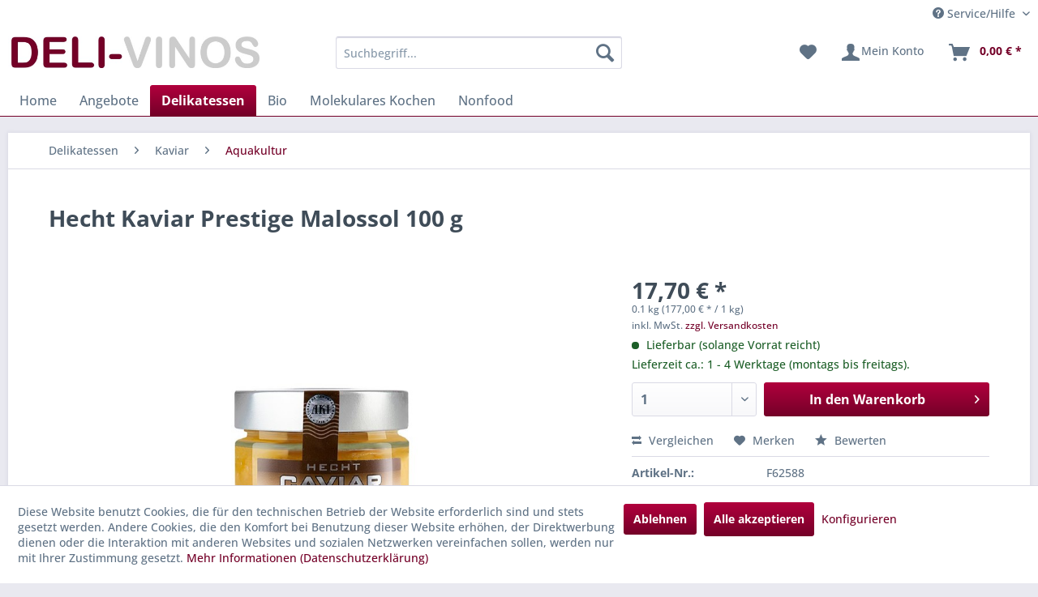

--- FILE ---
content_type: text/html; charset=UTF-8
request_url: https://www.deli-vinos.de/delikatessen/kaviar/aquakultur/21100/hecht-kaviar-prestige-malossol-100-g
body_size: 26527
content:
<!DOCTYPE html> <html class="no-js" lang="de" itemscope="itemscope" itemtype="https://schema.org/WebPage"> <head> <meta charset="utf-8"> <meta name="author" content="" /> <meta name="robots" content="index,follow" /> <meta name="revisit-after" content="15 days" /> <meta name="keywords" content="Hecht, Kaviar, (Esox, sehr, g-, davon, Eine, besondere, Rarität, licius)., Sein, kleines, goldgelbes, Korn, zeichnet, lieblichen, arttypischen, Geschmack, aus., Dadurch" /> <meta name="description" content="Eine besondere Rarität - Hecht Kaviar (Esox licius). Sein kleines, goldgelbes Korn zeichnet sich durch einen sehr lieblichen, arttypischen Geschmack …" /> <meta property="og:type" content="product" /> <meta property="og:site_name" content="DELI-VINOS" /> <meta property="og:url" content="https://www.deli-vinos.de/delikatessen/kaviar/aquakultur/21100/hecht-kaviar-prestige-malossol-100-g" /> <meta property="og:title" content="Hecht Kaviar Prestige Malossol 100 g" /> <meta property="og:description" content="Eine besondere Rarität - Hecht Kaviar (Esox licius). Sein kleines, goldgelbes Korn zeichnet sich durch einen sehr lieblichen, arttypischen Geschmack…" /> <meta property="og:image" content="https://www.deli-vinos.de/media/image/ba/e1/33/62588.jpg" /> <meta property="product:brand" content="AKI" /> <meta property="product:price" content="17,70" /> <meta property="product:product_link" content="https://www.deli-vinos.de/delikatessen/kaviar/aquakultur/21100/hecht-kaviar-prestige-malossol-100-g" /> <meta name="twitter:card" content="product" /> <meta name="twitter:site" content="DELI-VINOS" /> <meta name="twitter:title" content="Hecht Kaviar Prestige Malossol 100 g" /> <meta name="twitter:description" content="Eine besondere Rarität - Hecht Kaviar (Esox licius). Sein kleines, goldgelbes Korn zeichnet sich durch einen sehr lieblichen, arttypischen Geschmack…" /> <meta name="twitter:image" content="https://www.deli-vinos.de/media/image/ba/e1/33/62588.jpg" /> <meta itemprop="copyrightHolder" content="DELI-VINOS" /> <meta itemprop="copyrightYear" content="2014" /> <meta itemprop="isFamilyFriendly" content="True" /> <meta itemprop="image" content="https://www.deli-vinos.de/media/image/28/dc/bb/logo_delivinos.jpg" /> <meta name="viewport" content="width=device-width, initial-scale=1.0"> <meta name="mobile-web-app-capable" content="yes"> <meta name="apple-mobile-web-app-title" content="DELI-VINOS"> <meta name="apple-mobile-web-app-capable" content="yes"> <meta name="apple-mobile-web-app-status-bar-style" content="default"> <link rel="apple-touch-icon-precomposed" href="https://www.deli-vinos.de/media/image/20/00/6b/apple_touch_dv180x180.png"> <link rel="shortcut icon" href="https://www.deli-vinos.de/media/unknown/54/09/e6/deli.ico"> <meta name="msapplication-navbutton-color" content="#740028" /> <meta name="application-name" content="DELI-VINOS" /> <meta name="msapplication-starturl" content="https://www.deli-vinos.de/" /> <meta name="msapplication-window" content="width=1024;height=768" /> <meta name="msapplication-TileImage" content="https://www.deli-vinos.de/media/image/23/89/2b/windows_deli150x150.png"> <meta name="msapplication-TileColor" content="#740028"> <meta name="theme-color" content="#740028" /> <link rel="canonical" href="https://www.deli-vinos.de/delikatessen/kaviar/aquakultur/21100/hecht-kaviar-prestige-malossol-100-g" /> <title itemprop="name">Hecht Kaviar Prestige Malossol 100 g | Aquakultur | Kaviar | Delikatessen | DELI-VINOS</title> <link href="/web/cache/1749019717_a20bcfe203c256cc44cefc5f43723513.css" media="all" rel="stylesheet" type="text/css" /> <script>var bilobaGtagjsConfig = window.bilobaGtagjsConfig = {"respect_dnt":true,"enabled":true,"currency":"EUR","gaw_id":"857-588-6329","gaw_conversion_id":"997813855\/WRBACJnZxLoBEN_c5dsD","enable_advanced_conversion_data":false,"ga_id":"G-YPJE0ZYV89","ga_optout":true,"ga_anonymizeip":true,"google_business_vertical":"retail","currentConsentManager":"shopwareCookieConsentManager","dataAttributeForCustomConsentManagers":null,"debug_mode_enabled":true,"cookie_note_mode":1,"show_cookie_note":true};</script> <script>
// Disable tracking if the opt-out cookie exists.
var gaDisableStr = 'ga-disable-G-YPJE0ZYV89';
if (document.cookie.indexOf(gaDisableStr + '=true') > -1) {
window[gaDisableStr] = true;
}
// Opt-out function
function gaOptout() {
document.cookie = gaDisableStr + '=true; expires=Thu, 31 Dec 2199 23:59:59 UTC; path=/';
window[gaDisableStr] = true;
}
var bilobaGoogleGtagjs = {
isCookieAllowed: function() {
// Check if third partie consent manager is used and return true
if((window.bilobaGtagjsConfig.currentConsentManager == "cookieBot") || (window.bilobaGtagjsConfig.currentConsentManager == "UserCentrics") || (window.bilobaGtagjsConfig.currentConsentManager == "CCM19") || (window.bilobaGtagjsConfig.currentConsentManager == "CMP") || (window.bilobaGtagjsConfig.currentConsentManager == "cookieFirst")) {
return true;
}
if(document.cookie.indexOf('cookieDeclined=1') !== -1) {
return false;
}
if(document.cookie.indexOf('allowCookie=1') !== -1) {
return true;
}
return document.cookie.indexOf('"name":"biloba_google_gtagjs","active":true') !== -1;
},
isDntValid: function() {
if(bilobaGtagjsConfig.respect_dnt == false) {
return true;
}
// check if dnt is available
if (window.doNotTrack || navigator.doNotTrack || navigator.msDoNotTrack) {
// check if dnt is active
if (window.doNotTrack == "1" || navigator.doNotTrack == "yes" || navigator.doNotTrack == "1" || navigator.msDoNotTrack == "1") {
return false;
}
}
return true;
},
isOptout: function() {
var gaDisableStr = 'ga-disable-' + bilobaGtagjsConfig.ga_id;
if (document.cookie.indexOf(gaDisableStr + '=true') > -1) {
return true;
}
return false;
},
shouldLoad: function() {
return this.isCookieAllowed() && this.isDntValid() && !this.isOptout();
},
loadJs: function(){
var script = document.createElement('script');
// Check if third party Consent Manager is used
if(window.bilobaGtagjsConfig.currentConsentManager == "cookieBot") {
// Set type to text/plain
script.setAttribute('type', 'text/plain');
// Check if expert mode has a value
if(window.bilobaGtagjsConfig.dataAttributeForCustomConsentManagers) {
// Set the dataattribute
script.setAttribute('data-cookieconsent', window.bilobaGtagjsConfig.dataAttributeForCustomConsentManagers);
}else {
// Set the default dataattribute to marketing
script.setAttribute('data-cookieconsent', 'marketing');
}
}else if(window.bilobaGtagjsConfig.currentConsentManager == "UserCentrics") {
// Set type to text/plain
script.setAttribute('type', 'text/plain');
// Check if expert mode has a value
if(window.bilobaGtagjsConfig.dataAttributeForCustomConsentManagers) {
// Set the dataattribute
script.setAttribute('data-usercentrics', window.bilobaGtagjsConfig.dataAttributeForCustomConsentManagers);
}else {
// Set the default dataattribute to marketing
script.setAttribute('data-usercentrics', 'Google Analytics');
}
// If we use CookieFirst
}else if(window.bilobaGtagjsConfig.currentConsentManager == "cookieFirst") {
// Set type to text/plain
script.setAttribute('type', 'text/plain');
// Check if expert mode has a value
if(window.bilobaGtagjsConfig.dataAttributeForCustomConsentManagers) {
// Set the dataattribute
script.setAttribute('data-cookiefirst-category', window.bilobaGtagjsConfig.dataAttributeForCustomConsentManagers);
}else {
// Set the default dataattribute to advertising
script.setAttribute('data-cookiefirst-category', 'advertising');
}
}else if(window.bilobaGtagjsConfig.currentConsentManager == "CCM19") {
// Set type to text/plain
script.setAttribute('type', 'text/x-ccm-loader');
}else if(window.bilobaGtagjsConfig.currentConsentManager == "CMP") {
// Set type to text/plain
script.setAttribute('type', 'text/plain');
// Set the dataattribute
script.setAttribute('data-cmp-vendor', "s26");
// Adding class name
script.setAttribute('class' , "cmplazyload");
}else {
script.setAttribute('type', 'text/javascript');
}
// script.setAttribute('type', 'text/javascript');
script.setAttribute('src', 'https://www.googletagmanager.com/gtag/js?id=' + (bilobaGtagjsConfig.ga_id ? bilobaGtagjsConfig.ga_id : bilobaGtagjsConfig.gaw_id));
document.getElementsByTagName('head')[0].appendChild(script);
},
// consent update event
consentGranted: function() {
gtag('consent', 'update', {
'ad_storage': 'granted',
'ad_user_data': 'granted',
'ad_personalization': 'granted',
'analytics_storage': 'granted'
});
},
isGA4ID: function() {
return bilobaGtagjsConfig.ga_id.startsWith("G");
}
};
window.dataLayer = window.dataLayer || [];
function gtag(){window.dataLayer.push(arguments)};
// LoadJS when the page is loading
if(bilobaGoogleGtagjs.shouldLoad()) {
if((((bilobaGtagjsConfig.ga_id !== '' && bilobaGtagjsConfig.ga_id !== null ) && (bilobaGtagjsConfig.gaw_id !== '' && bilobaGtagjsConfig.gaw_id !== null ))
|| ((bilobaGtagjsConfig.ga_id !== '' && bilobaGtagjsConfig.ga_id !== null )
|| (bilobaGtagjsConfig.gaw_id !== '' && bilobaGtagjsConfig.gaw_id !== null ))) && !bilobaGoogleGtagjs.isOptout()) {
bilobaGoogleGtagjs.loadJs();
}
gtag('consent', 'update', {
'ad_storage': 'granted',
'ad_user_data': 'granted',
'ad_personalization': 'granted',
'analytics_storage': 'granted'
});
}else {
// If Cookie consent is given update storages
gtag('consent', 'default', {
'ad_storage': 'denied',
'ad_user_data': 'denied',
'ad_personalization': 'denied',
'analytics_storage': 'denied'
});
}
gtag('js', new Date());
gtag('config', '857-588-6329', {'send_page_view': false});gtag('config', 'G-YPJE0ZYV89', {'anonymize_ip': true, 'send_page_view': false, 'debug_mode': true});
gtag('event', 'view_item', {
"currency": "EUR",
"items": [{
"item_id": "F62588",
"item_name": "Hecht Kaviar Prestige Malossol 100 g",
"item_brand": "AKI",
"item_category": "Aquakultur",
"quantity": 1,
"price":  17.70,
"google_business_vertical": "retail",
}]
});
</script> </head> <body class="is--ctl-detail is--act-index" > <div data-paypalUnifiedMetaDataContainer="true" data-paypalUnifiedRestoreOrderNumberUrl="https://www.deli-vinos.de/widgets/PaypalUnifiedOrderNumber/restoreOrderNumber" class="is--hidden"> </div> <input type="hidden" name="sBitGlobalCurrency" value="EUR"/> <input type="hidden" name="sGoogleBussinessVertical" value="retail"/> <div class="page-wrap"> <noscript class="noscript-main"> <div class="alert is--warning"> <div class="alert--icon"> <i class="icon--element icon--warning"></i> </div> <div class="alert--content"> Um DELI-VINOS in vollem Umfang nutzen zu k&ouml;nnen, empfehlen wir Ihnen Javascript in Ihrem Browser zu aktiveren. </div> </div> </noscript> <header class="header-main"> <div class="top-bar"> <div class="container block-group"> <nav class="top-bar--navigation block" role="menubar">   <div class="navigation--entry entry--compare is--hidden" role="menuitem" aria-haspopup="true" data-drop-down-menu="true">   </div> <div class="navigation--entry entry--service has--drop-down" role="menuitem" aria-haspopup="true" data-drop-down-menu="true"> <i class="icon--service"></i> Service/Hilfe <ul class="service--list is--rounded" role="menu"> <li class="service--entry" role="menuitem"> <a class="service--link" href="javascript:openCookieConsentManager()" title="Cookie-Einstellungen" > Cookie-Einstellungen </a> </li> <li class="service--entry" role="menuitem"> <a class="service--link" href="https://www.deli-vinos.de/wie-bestelle-ich" title="Wie bestelle ich?" > Wie bestelle ich? </a> </li> <li class="service--entry" role="menuitem"> <a class="service--link" href="https://www.deli-vinos.de/login-nicht-moeglich" title="Login nicht möglich?" target="_parent"> Login nicht möglich? </a> </li> <li class="service--entry" role="menuitem"> <a class="service--link" href="https://www.deli-vinos.de/versand-und-zahlungsbedingungen" title="Versand- und Zahlungsbedingungen" > Versand- und Zahlungsbedingungen </a> </li> <li class="service--entry" role="menuitem"> <a class="service--link" href="https://www.deli-vinos.de/widerrufsrecht" title="Widerrufsrecht" > Widerrufsrecht </a> </li> <li class="service--entry" role="menuitem"> <a class="service--link" href="https://www.deli-vinos.de/agb" title="AGB" > AGB </a> </li> <li class="service--entry" role="menuitem"> <a class="service--link" href="https://www.deli-vinos.de/barrierefreiheitsstaerkungsgesetz-bfsg" title="Barrierefreiheitsstärkungsgesetz (BFSG)" > Barrierefreiheitsstärkungsgesetz (BFSG) </a> </li> <li class="service--entry" role="menuitem"> <a class="service--link" href="https://www.deli-vinos.de/datenschutz" title="Datenschutz" > Datenschutz </a> </li> <li class="service--entry" role="menuitem"> <a class="service--link" href="https://www.deli-vinos.de/impressum" title="Impressum" > Impressum </a> </li> </ul> </div> </nav> </div> </div> <div class="container header--navigation"> <div class="logo-main block-group" role="banner"> <div class="logo--shop block"> <a class="logo--link" href="https://www.deli-vinos.de/" title="DELI-VINOS - zur Startseite wechseln"> <picture> <source srcset="https://www.deli-vinos.de/media/image/28/dc/bb/logo_delivinos.jpg" media="(min-width: 78.75em)"> <source srcset="https://www.deli-vinos.de/media/image/28/dc/bb/logo_delivinos.jpg" media="(min-width: 64em)"> <source srcset="https://www.deli-vinos.de/media/image/28/dc/bb/logo_delivinos.jpg" media="(min-width: 48em)"> <img srcset="https://www.deli-vinos.de/media/image/28/dc/bb/logo_delivinos.jpg" alt="DELI-VINOS - zur Startseite wechseln" /> </picture> </a> </div> </div> <nav class="shop--navigation block-group"> <ul class="navigation--list block-group" role="menubar"> <li class="navigation--entry entry--menu-left" role="menuitem"> <a class="entry--link entry--trigger btn is--icon-left" href="#offcanvas--left" data-offcanvas="true" data-offCanvasSelector=".sidebar-main" aria-label="Menü"> <i class="icon--menu"></i> Menü </a> </li> <li class="navigation--entry entry--search" role="menuitem" data-search="true" aria-haspopup="true" data-minLength="3"> <a class="btn entry--link entry--trigger" href="#show-hide--search" title="Suche anzeigen / schließen" aria-label="Suche anzeigen / schließen"> <i class="icon--search"></i> <span class="search--display">Suchen</span> </a> <form action="/search" method="get" class="main-search--form"> <input type="search" name="sSearch" aria-label="Suchbegriff..." class="main-search--field" autocomplete="off" autocapitalize="off" placeholder="Suchbegriff..." maxlength="30" /> <button type="submit" class="main-search--button" aria-label="Suchen"> <i class="icon--search"></i> <span class="main-search--text">Suchen</span> </button> <div class="form--ajax-loader">&nbsp;</div> </form> <div class="main-search--results"></div> </li>  <li class="navigation--entry entry--notepad" role="menuitem"> <a href="https://www.deli-vinos.de/note" title="Merkzettel" aria-label="Merkzettel" class="btn"> <i class="icon--heart"></i> </a> </li> <li class="navigation--entry entry--account" role="menuitem" data-offcanvas="true" data-offCanvasSelector=".account--dropdown-navigation"> <a href="https://www.deli-vinos.de/account" title="Mein Konto" aria-label="Mein Konto" class="btn is--icon-left entry--link account--link"> <i class="icon--account"></i> <span class="account--display"> Mein Konto </span> </a> </li> <li class="navigation--entry entry--cart" role="menuitem"> <a class="btn is--icon-left cart--link" href="https://www.deli-vinos.de/checkout/cart" title="Warenkorb" aria-label="Warenkorb"> <span class="cart--display"> Warenkorb </span> <span class="badge is--primary is--minimal cart--quantity is--hidden">0</span> <i class="icon--basket"></i> <span class="cart--amount"> 0,00&nbsp;&euro; * </span> </a> <div class="ajax-loader">&nbsp;</div> </li>  </ul> </nav> <div class="container--ajax-cart" data-collapse-cart="true" data-displayMode="offcanvas"></div> </div> </header> <nav class="navigation-main"> <div class="container" data-menu-scroller="true" data-listSelector=".navigation--list.container" data-viewPortSelector=".navigation--list-wrapper"> <div class="navigation--list-wrapper"> <ul class="navigation--list container" role="menubar" itemscope="itemscope" itemtype="https://schema.org/SiteNavigationElement"> <li class="navigation--entry is--home" role="menuitem"><a class="navigation--link is--first" href="https://www.deli-vinos.de/" title="Home" aria-label="Home" itemprop="url"><span itemprop="name">Home</span></a></li><li class="navigation--entry" role="menuitem"><a class="navigation--link" href="https://www.deli-vinos.de/angebote/" title="Angebote" aria-label="Angebote" itemprop="url"><span itemprop="name">Angebote</span></a></li><li class="navigation--entry is--active" role="menuitem"><a class="navigation--link is--active" href="https://www.deli-vinos.de/delikatessen/" title="Delikatessen" aria-label="Delikatessen" itemprop="url"><span itemprop="name">Delikatessen</span></a></li><li class="navigation--entry" role="menuitem"><a class="navigation--link" href="https://www.deli-vinos.de/bio/" title="Bio" aria-label="Bio" itemprop="url"><span itemprop="name">Bio</span></a></li><li class="navigation--entry" role="menuitem"><a class="navigation--link" href="https://www.deli-vinos.de/molekulares-kochen/" title="Molekulares Kochen" aria-label="Molekulares Kochen" itemprop="url"><span itemprop="name">Molekulares Kochen</span></a></li><li class="navigation--entry" role="menuitem"><a class="navigation--link" href="https://www.deli-vinos.de/nonfood/" title="Nonfood" aria-label="Nonfood" itemprop="url"><span itemprop="name">Nonfood</span></a></li> </ul> </div> </div> </nav> <section class="content-main container block-group"> <nav class="content--breadcrumb block"> <ul class="breadcrumb--list" role="menu" itemscope itemtype="https://schema.org/BreadcrumbList"> <li role="menuitem" class="breadcrumb--entry" itemprop="itemListElement" itemscope itemtype="https://schema.org/ListItem"> <a class="breadcrumb--link" href="https://www.deli-vinos.de/delikatessen/" title="Delikatessen" itemprop="item"> <link itemprop="url" href="https://www.deli-vinos.de/delikatessen/" /> <span class="breadcrumb--title" itemprop="name">Delikatessen</span> </a> <meta itemprop="position" content="0" /> </li> <li role="none" class="breadcrumb--separator"> <i class="icon--arrow-right"></i> </li> <li role="menuitem" class="breadcrumb--entry" itemprop="itemListElement" itemscope itemtype="https://schema.org/ListItem"> <a class="breadcrumb--link" href="https://www.deli-vinos.de/delikatessen/kaviar/" title="Kaviar" itemprop="item"> <link itemprop="url" href="https://www.deli-vinos.de/delikatessen/kaviar/" /> <span class="breadcrumb--title" itemprop="name">Kaviar</span> </a> <meta itemprop="position" content="1" /> </li> <li role="none" class="breadcrumb--separator"> <i class="icon--arrow-right"></i> </li> <li role="menuitem" class="breadcrumb--entry is--active" itemprop="itemListElement" itemscope itemtype="https://schema.org/ListItem"> <a class="breadcrumb--link" href="https://www.deli-vinos.de/delikatessen/kaviar/aquakultur/" title="Aquakultur" itemprop="item"> <link itemprop="url" href="https://www.deli-vinos.de/delikatessen/kaviar/aquakultur/" /> <span class="breadcrumb--title" itemprop="name">Aquakultur</span> </a> <meta itemprop="position" content="2" /> </li> </ul> </nav> <div class="content-main--inner"> <div id='cookie-consent' class='off-canvas is--left block-transition' data-cookie-consent-manager='true' data-cookieTimeout='60'> <div class='cookie-consent--header cookie-consent--close'> Cookie-Einstellungen <i class="icon--arrow-right"></i> </div> <div class='cookie-consent--description'> Diese Website benutzt Cookies, die für den technischen Betrieb der Website erforderlich sind und stets gesetzt werden. Andere Cookies, die den Komfort bei Benutzung dieser Website erhöhen, der Direktwerbung dienen oder die Interaktion mit anderen Websites und sozialen Netzwerken vereinfachen sollen, werden nur mit Ihrer Zustimmung gesetzt. </div> <div class='cookie-consent--configuration'> <div class='cookie-consent--configuration-header'> <div class='cookie-consent--configuration-header-text'>Konfiguration</div> </div> <div class='cookie-consent--configuration-main'> <div class='cookie-consent--group'> <input type="hidden" class="cookie-consent--group-name" value="technical" /> <label class="cookie-consent--group-state cookie-consent--state-input cookie-consent--required"> <input type="checkbox" name="technical-state" class="cookie-consent--group-state-input" disabled="disabled" checked="checked"/> <span class="cookie-consent--state-input-element"></span> </label> <div class='cookie-consent--group-title' data-collapse-panel='true' data-contentSiblingSelector=".cookie-consent--group-container"> <div class="cookie-consent--group-title-label cookie-consent--state-label"> Technisch erforderlich </div> <span class="cookie-consent--group-arrow is-icon--right"> <i class="icon--arrow-right"></i> </span> </div> <div class='cookie-consent--group-container'> <div class='cookie-consent--group-description'> Diese Cookies sind für die Grundfunktionen des Shops notwendig. </div> <div class='cookie-consent--cookies-container'> <div class='cookie-consent--cookie'> <input type="hidden" class="cookie-consent--cookie-name" value="cookieDeclined" /> <label class="cookie-consent--cookie-state cookie-consent--state-input cookie-consent--required"> <input type="checkbox" name="cookieDeclined-state" class="cookie-consent--cookie-state-input" disabled="disabled" checked="checked" /> <span class="cookie-consent--state-input-element"></span> </label> <div class='cookie--label cookie-consent--state-label'> "Alle Cookies ablehnen" Cookie </div> </div> <div class='cookie-consent--cookie'> <input type="hidden" class="cookie-consent--cookie-name" value="allowCookie" /> <label class="cookie-consent--cookie-state cookie-consent--state-input cookie-consent--required"> <input type="checkbox" name="allowCookie-state" class="cookie-consent--cookie-state-input" disabled="disabled" checked="checked" /> <span class="cookie-consent--state-input-element"></span> </label> <div class='cookie--label cookie-consent--state-label'> "Alle Cookies annehmen" Cookie </div> </div> <div class='cookie-consent--cookie'> <input type="hidden" class="cookie-consent--cookie-name" value="shop" /> <label class="cookie-consent--cookie-state cookie-consent--state-input cookie-consent--required"> <input type="checkbox" name="shop-state" class="cookie-consent--cookie-state-input" disabled="disabled" checked="checked" /> <span class="cookie-consent--state-input-element"></span> </label> <div class='cookie--label cookie-consent--state-label'> Ausgewählter Shop </div> </div> <div class='cookie-consent--cookie'> <input type="hidden" class="cookie-consent--cookie-name" value="csrf_token" /> <label class="cookie-consent--cookie-state cookie-consent--state-input cookie-consent--required"> <input type="checkbox" name="csrf_token-state" class="cookie-consent--cookie-state-input" disabled="disabled" checked="checked" /> <span class="cookie-consent--state-input-element"></span> </label> <div class='cookie--label cookie-consent--state-label'> CSRF-Token </div> </div> <div class='cookie-consent--cookie'> <input type="hidden" class="cookie-consent--cookie-name" value="cookiePreferences" /> <label class="cookie-consent--cookie-state cookie-consent--state-input cookie-consent--required"> <input type="checkbox" name="cookiePreferences-state" class="cookie-consent--cookie-state-input" disabled="disabled" checked="checked" /> <span class="cookie-consent--state-input-element"></span> </label> <div class='cookie--label cookie-consent--state-label'> Cookie-Einstellungen </div> </div> <div class='cookie-consent--cookie'> <input type="hidden" class="cookie-consent--cookie-name" value="x-cache-context-hash" /> <label class="cookie-consent--cookie-state cookie-consent--state-input cookie-consent--required"> <input type="checkbox" name="x-cache-context-hash-state" class="cookie-consent--cookie-state-input" disabled="disabled" checked="checked" /> <span class="cookie-consent--state-input-element"></span> </label> <div class='cookie--label cookie-consent--state-label'> Individuelle Preise </div> </div> <div class='cookie-consent--cookie'> <input type="hidden" class="cookie-consent--cookie-name" value="nocache" /> <label class="cookie-consent--cookie-state cookie-consent--state-input cookie-consent--required"> <input type="checkbox" name="nocache-state" class="cookie-consent--cookie-state-input" disabled="disabled" checked="checked" /> <span class="cookie-consent--state-input-element"></span> </label> <div class='cookie--label cookie-consent--state-label'> Kundenspezifisches Caching </div> </div> <div class='cookie-consent--cookie'> <input type="hidden" class="cookie-consent--cookie-name" value="paypal-cookies" /> <label class="cookie-consent--cookie-state cookie-consent--state-input cookie-consent--required"> <input type="checkbox" name="paypal-cookies-state" class="cookie-consent--cookie-state-input" disabled="disabled" checked="checked" /> <span class="cookie-consent--state-input-element"></span> </label> <div class='cookie--label cookie-consent--state-label'> PayPal-Zahlungen </div> </div> <div class='cookie-consent--cookie'> <input type="hidden" class="cookie-consent--cookie-name" value="session" /> <label class="cookie-consent--cookie-state cookie-consent--state-input cookie-consent--required"> <input type="checkbox" name="session-state" class="cookie-consent--cookie-state-input" disabled="disabled" checked="checked" /> <span class="cookie-consent--state-input-element"></span> </label> <div class='cookie--label cookie-consent--state-label'> Session </div> </div> <div class='cookie-consent--cookie'> <input type="hidden" class="cookie-consent--cookie-name" value="currency" /> <label class="cookie-consent--cookie-state cookie-consent--state-input cookie-consent--required"> <input type="checkbox" name="currency-state" class="cookie-consent--cookie-state-input" disabled="disabled" checked="checked" /> <span class="cookie-consent--state-input-element"></span> </label> <div class='cookie--label cookie-consent--state-label'> Währungswechsel </div> </div> </div> </div> </div> <div class='cookie-consent--group'> <input type="hidden" class="cookie-consent--group-name" value="comfort" /> <label class="cookie-consent--group-state cookie-consent--state-input"> <input type="checkbox" name="comfort-state" class="cookie-consent--group-state-input"/> <span class="cookie-consent--state-input-element"></span> </label> <div class='cookie-consent--group-title' data-collapse-panel='true' data-contentSiblingSelector=".cookie-consent--group-container"> <div class="cookie-consent--group-title-label cookie-consent--state-label"> Komfortfunktionen </div> <span class="cookie-consent--group-arrow is-icon--right"> <i class="icon--arrow-right"></i> </span> </div> <div class='cookie-consent--group-container'> <div class='cookie-consent--group-description'> Diese Cookies werden genutzt um das Einkaufserlebnis noch ansprechender zu gestalten, beispielsweise für die Wiedererkennung des Besuchers. </div> <div class='cookie-consent--cookies-container'> <div class='cookie-consent--cookie'> <input type="hidden" class="cookie-consent--cookie-name" value="sUniqueID" /> <label class="cookie-consent--cookie-state cookie-consent--state-input"> <input type="checkbox" name="sUniqueID-state" class="cookie-consent--cookie-state-input" /> <span class="cookie-consent--state-input-element"></span> </label> <div class='cookie--label cookie-consent--state-label'> Merkzettel </div> </div> </div> </div> </div> <div class='cookie-consent--group'> <input type="hidden" class="cookie-consent--group-name" value="statistics" /> <label class="cookie-consent--group-state cookie-consent--state-input"> <input type="checkbox" name="statistics-state" class="cookie-consent--group-state-input"/> <span class="cookie-consent--state-input-element"></span> </label> <div class='cookie-consent--group-title' data-collapse-panel='true' data-contentSiblingSelector=".cookie-consent--group-container"> <div class="cookie-consent--group-title-label cookie-consent--state-label"> Statistik & Tracking </div> <span class="cookie-consent--group-arrow is-icon--right"> <i class="icon--arrow-right"></i> </span> </div> <div class='cookie-consent--group-container'> <div class='cookie-consent--cookies-container'> <div class='cookie-consent--cookie'> <input type="hidden" class="cookie-consent--cookie-name" value="x-ua-device" /> <label class="cookie-consent--cookie-state cookie-consent--state-input"> <input type="checkbox" name="x-ua-device-state" class="cookie-consent--cookie-state-input" /> <span class="cookie-consent--state-input-element"></span> </label> <div class='cookie--label cookie-consent--state-label'> Endgeräteerkennung </div> </div> <div class='cookie-consent--cookie'> <input type="hidden" class="cookie-consent--cookie-name" value="biloba_google_gtagjs" /> <label class="cookie-consent--cookie-state cookie-consent--state-input"> <input type="checkbox" name="biloba_google_gtagjs-state" class="cookie-consent--cookie-state-input" /> <span class="cookie-consent--state-input-element"></span> </label> <div class='cookie--label cookie-consent--state-label'> Google Analytics / AdWords </div> </div> <div class='cookie-consent--cookie'> <input type="hidden" class="cookie-consent--cookie-name" value="partner" /> <label class="cookie-consent--cookie-state cookie-consent--state-input"> <input type="checkbox" name="partner-state" class="cookie-consent--cookie-state-input" /> <span class="cookie-consent--state-input-element"></span> </label> <div class='cookie--label cookie-consent--state-label'> Partnerprogramm </div> </div> </div> </div> </div> </div> </div> <div class="cookie-consent--save"> <input class="cookie-consent--save-button btn is--primary" type="button" value="Einstellungen speichern" /> </div> </div> <aside class="sidebar-main off-canvas"> <div class="navigation--smartphone"> <ul class="navigation--list "> <li class="navigation--entry entry--close-off-canvas"> <a href="#close-categories-menu" title="Menü schließen" class="navigation--link"> Menü schließen <i class="icon--arrow-right"></i> </a> </li> </ul> <div class="mobile--switches">   </div> </div> <div class="sidebar--categories-wrapper" data-subcategory-nav="true" data-mainCategoryId="3" data-categoryId="526" data-fetchUrl="/widgets/listing/getCategory/categoryId/526"> <div class="categories--headline navigation--headline"> Kategorien </div> <div class="sidebar--categories-navigation"> <ul class="sidebar--navigation categories--navigation navigation--list is--drop-down is--level0 is--rounded" role="menu"> <li class="navigation--entry" role="menuitem"> <a class="navigation--link" href="https://www.deli-vinos.de/angebote/" data-categoryId="597" data-fetchUrl="/widgets/listing/getCategory/categoryId/597" title="Angebote" > Angebote </a> </li> <li class="navigation--entry is--active has--sub-categories has--sub-children" role="menuitem"> <a class="navigation--link is--active has--sub-categories link--go-forward" href="https://www.deli-vinos.de/delikatessen/" data-categoryId="5" data-fetchUrl="/widgets/listing/getCategory/categoryId/5" title="Delikatessen" > Delikatessen <span class="is--icon-right"> <i class="icon--arrow-right"></i> </span> </a> <ul class="sidebar--navigation categories--navigation navigation--list is--level1 is--rounded" role="menu"> <li class="navigation--entry" role="menuitem"> <a class="navigation--link" href="https://www.deli-vinos.de/delikatessen/antipasti/" data-categoryId="26" data-fetchUrl="/widgets/listing/getCategory/categoryId/26" title="Antipasti" > Antipasti </a> </li> <li class="navigation--entry" role="menuitem"> <a class="navigation--link" href="https://www.deli-vinos.de/delikatessen/aromen-farben/" data-categoryId="27" data-fetchUrl="/widgets/listing/getCategory/categoryId/27" title="Aromen + Farben" > Aromen + Farben </a> </li> <li class="navigation--entry has--sub-children" role="menuitem"> <a class="navigation--link link--go-forward" href="https://www.deli-vinos.de/delikatessen/asia-ethno-food/" data-categoryId="24" data-fetchUrl="/widgets/listing/getCategory/categoryId/24" title="Asia + Ethno Food" > Asia + Ethno Food <span class="is--icon-right"> <i class="icon--arrow-right"></i> </span> </a> </li> <li class="navigation--entry has--sub-children" role="menuitem"> <a class="navigation--link link--go-forward" href="https://www.deli-vinos.de/delikatessen/back-teigmischungen/" data-categoryId="28" data-fetchUrl="/widgets/listing/getCategory/categoryId/28" title="Back- + Teigmischungen" > Back- + Teigmischungen <span class="is--icon-right"> <i class="icon--arrow-right"></i> </span> </a> </li> <li class="navigation--entry" role="menuitem"> <a class="navigation--link" href="https://www.deli-vinos.de/delikatessen/down-under/" data-categoryId="29" data-fetchUrl="/widgets/listing/getCategory/categoryId/29" title="Down Under" > Down Under </a> </li> <li class="navigation--entry" role="menuitem"> <a class="navigation--link" href="https://www.deli-vinos.de/delikatessen/ente-gans/" data-categoryId="30" data-fetchUrl="/widgets/listing/getCategory/categoryId/30" title="Ente + Gans" > Ente + Gans </a> </li> <li class="navigation--entry has--sub-children" role="menuitem"> <a class="navigation--link link--go-forward" href="https://www.deli-vinos.de/delikatessen/essig/" data-categoryId="31" data-fetchUrl="/widgets/listing/getCategory/categoryId/31" title="Essig" > Essig <span class="is--icon-right"> <i class="icon--arrow-right"></i> </span> </a> </li> <li class="navigation--entry" role="menuitem"> <a class="navigation--link" href="https://www.deli-vinos.de/delikatessen/fischprodukte/" data-categoryId="32" data-fetchUrl="/widgets/listing/getCategory/categoryId/32" title="Fischprodukte" > Fischprodukte </a> </li> <li class="navigation--entry" role="menuitem"> <a class="navigation--link" href="https://www.deli-vinos.de/delikatessen/fleisch-von-otto-gourmet/" data-categoryId="580" data-fetchUrl="/widgets/listing/getCategory/categoryId/580" title="Fleisch von Otto Gourmet" > Fleisch von Otto Gourmet </a> </li> <li class="navigation--entry" role="menuitem"> <a class="navigation--link" href="https://www.deli-vinos.de/delikatessen/fruchtaufstriche/" data-categoryId="33" data-fetchUrl="/widgets/listing/getCategory/categoryId/33" title="Fruchtaufstriche" > Fruchtaufstriche </a> </li> <li class="navigation--entry has--sub-children" role="menuitem"> <a class="navigation--link link--go-forward" href="https://www.deli-vinos.de/delikatessen/fruchtprodukte/" data-categoryId="34" data-fetchUrl="/widgets/listing/getCategory/categoryId/34" title="Fruchtprodukte" > Fruchtprodukte <span class="is--icon-right"> <i class="icon--arrow-right"></i> </span> </a> </li> <li class="navigation--entry" role="menuitem"> <a class="navigation--link" href="https://www.deli-vinos.de/delikatessen/fruchtsaefte/" data-categoryId="35" data-fetchUrl="/widgets/listing/getCategory/categoryId/35" title="Fruchtsäfte" > Fruchtsäfte </a> </li> <li class="navigation--entry has--sub-children" role="menuitem"> <a class="navigation--link link--go-forward" href="https://www.deli-vinos.de/delikatessen/gebaeck-pralinen/" data-categoryId="36" data-fetchUrl="/widgets/listing/getCategory/categoryId/36" title="Gebäck + Pralinen" > Gebäck + Pralinen <span class="is--icon-right"> <i class="icon--arrow-right"></i> </span> </a> </li> <li class="navigation--entry has--sub-children" role="menuitem"> <a class="navigation--link link--go-forward" href="https://www.deli-vinos.de/delikatessen/gewuerze/" data-categoryId="37" data-fetchUrl="/widgets/listing/getCategory/categoryId/37" title="Gewürze" > Gewürze <span class="is--icon-right"> <i class="icon--arrow-right"></i> </span> </a> </li> <li class="navigation--entry" role="menuitem"> <a class="navigation--link" href="https://www.deli-vinos.de/delikatessen/honig/" data-categoryId="38" data-fetchUrl="/widgets/listing/getCategory/categoryId/38" title="Honig" > Honig </a> </li> <li class="navigation--entry" role="menuitem"> <a class="navigation--link" href="https://www.deli-vinos.de/delikatessen/huelsenfruechte/" data-categoryId="39" data-fetchUrl="/widgets/listing/getCategory/categoryId/39" title="Hülsenfrüchte" > Hülsenfrüchte </a> </li> <li class="navigation--entry" role="menuitem"> <a class="navigation--link" href="https://www.deli-vinos.de/delikatessen/kaffee-tee/" data-categoryId="40" data-fetchUrl="/widgets/listing/getCategory/categoryId/40" title="Kaffee + Tee" > Kaffee + Tee </a> </li> <li class="navigation--entry is--active has--sub-categories has--sub-children" role="menuitem"> <a class="navigation--link is--active has--sub-categories link--go-forward" href="https://www.deli-vinos.de/delikatessen/kaviar/" data-categoryId="41" data-fetchUrl="/widgets/listing/getCategory/categoryId/41" title="Kaviar" > Kaviar <span class="is--icon-right"> <i class="icon--arrow-right"></i> </span> </a> <ul class="sidebar--navigation categories--navigation navigation--list is--level2 navigation--level-high is--rounded" role="menu"> <li class="navigation--entry is--active" role="menuitem"> <a class="navigation--link is--active" href="https://www.deli-vinos.de/delikatessen/kaviar/aquakultur/" data-categoryId="526" data-fetchUrl="/widgets/listing/getCategory/categoryId/526" title="Aquakultur" > Aquakultur </a> </li> <li class="navigation--entry" role="menuitem"> <a class="navigation--link" href="https://www.deli-vinos.de/delikatessen/kaviar/vegetarisch/" data-categoryId="527" data-fetchUrl="/widgets/listing/getCategory/categoryId/527" title="Vegetarisch" > Vegetarisch </a> </li> </ul> </li> <li class="navigation--entry" role="menuitem"> <a class="navigation--link" href="https://www.deli-vinos.de/delikatessen/kaese/" data-categoryId="593" data-fetchUrl="/widgets/listing/getCategory/categoryId/593" title="Käse" > Käse </a> </li> <li class="navigation--entry" role="menuitem"> <a class="navigation--link" href="https://www.deli-vinos.de/delikatessen/mehl-griess/" data-categoryId="42" data-fetchUrl="/widgets/listing/getCategory/categoryId/42" title="Mehl + Grieß" > Mehl + Grieß </a> </li> <li class="navigation--entry" role="menuitem"> <a class="navigation--link" href="https://www.deli-vinos.de/delikatessen/nougat-marzipan/" data-categoryId="43" data-fetchUrl="/widgets/listing/getCategory/categoryId/43" title="Nougat + Marzipan" > Nougat + Marzipan </a> </li> <li class="navigation--entry has--sub-children" role="menuitem"> <a class="navigation--link link--go-forward" href="https://www.deli-vinos.de/delikatessen/nudeln/" data-categoryId="44" data-fetchUrl="/widgets/listing/getCategory/categoryId/44" title="Nudeln" > Nudeln <span class="is--icon-right"> <i class="icon--arrow-right"></i> </span> </a> </li> <li class="navigation--entry" role="menuitem"> <a class="navigation--link" href="https://www.deli-vinos.de/delikatessen/nuesse/" data-categoryId="45" data-fetchUrl="/widgets/listing/getCategory/categoryId/45" title="Nüsse" > Nüsse </a> </li> <li class="navigation--entry" role="menuitem"> <a class="navigation--link" href="https://www.deli-vinos.de/delikatessen/nussmarks/" data-categoryId="46" data-fetchUrl="/widgets/listing/getCategory/categoryId/46" title="Nussmarks" > Nussmarks </a> </li> <li class="navigation--entry" role="menuitem"> <a class="navigation--link" href="https://www.deli-vinos.de/delikatessen/obst-gemuese/" data-categoryId="577" data-fetchUrl="/widgets/listing/getCategory/categoryId/577" title="Obst + Gemüse" > Obst + Gemüse </a> </li> <li class="navigation--entry has--sub-children" role="menuitem"> <a class="navigation--link link--go-forward" href="https://www.deli-vinos.de/delikatessen/oele/" data-categoryId="47" data-fetchUrl="/widgets/listing/getCategory/categoryId/47" title="Öle" > Öle <span class="is--icon-right"> <i class="icon--arrow-right"></i> </span> </a> </li> <li class="navigation--entry has--sub-children" role="menuitem"> <a class="navigation--link link--go-forward" href="https://www.deli-vinos.de/delikatessen/patisserie/" data-categoryId="48" data-fetchUrl="/widgets/listing/getCategory/categoryId/48" title="Patisserie" > Patisserie <span class="is--icon-right"> <i class="icon--arrow-right"></i> </span> </a> </li> <li class="navigation--entry" role="menuitem"> <a class="navigation--link" href="https://www.deli-vinos.de/delikatessen/reis/" data-categoryId="49" data-fetchUrl="/widgets/listing/getCategory/categoryId/49" title="Reis" > Reis </a> </li> <li class="navigation--entry has--sub-children" role="menuitem"> <a class="navigation--link link--go-forward" href="https://www.deli-vinos.de/delikatessen/saucen/" data-categoryId="50" data-fetchUrl="/widgets/listing/getCategory/categoryId/50" title="Saucen" > Saucen <span class="is--icon-right"> <i class="icon--arrow-right"></i> </span> </a> </li> <li class="navigation--entry has--sub-children" role="menuitem"> <a class="navigation--link link--go-forward" href="https://www.deli-vinos.de/delikatessen/schinken-wurst-fleisch/" data-categoryId="51" data-fetchUrl="/widgets/listing/getCategory/categoryId/51" title="Schinken, Wurst + Fleisch" > Schinken, Wurst + Fleisch <span class="is--icon-right"> <i class="icon--arrow-right"></i> </span> </a> </li> <li class="navigation--entry has--sub-children" role="menuitem"> <a class="navigation--link link--go-forward" href="https://www.deli-vinos.de/delikatessen/schokolade/" data-categoryId="52" data-fetchUrl="/widgets/listing/getCategory/categoryId/52" title="Schokolade" > Schokolade <span class="is--icon-right"> <i class="icon--arrow-right"></i> </span> </a> </li> <li class="navigation--entry" role="menuitem"> <a class="navigation--link" href="https://www.deli-vinos.de/delikatessen/senf/" data-categoryId="53" data-fetchUrl="/widgets/listing/getCategory/categoryId/53" title="Senf" > Senf </a> </li> <li class="navigation--entry" role="menuitem"> <a class="navigation--link" href="https://www.deli-vinos.de/delikatessen/snacks/" data-categoryId="54" data-fetchUrl="/widgets/listing/getCategory/categoryId/54" title="Snacks" > Snacks </a> </li> <li class="navigation--entry" role="menuitem"> <a class="navigation--link" href="https://www.deli-vinos.de/delikatessen/sous-vide/" data-categoryId="55" data-fetchUrl="/widgets/listing/getCategory/categoryId/55" title="Sous Vide" > Sous Vide </a> </li> <li class="navigation--entry" role="menuitem"> <a class="navigation--link" href="https://www.deli-vinos.de/delikatessen/trockenpilze/" data-categoryId="56" data-fetchUrl="/widgets/listing/getCategory/categoryId/56" title="Trockenpilze" > Trockenpilze </a> </li> <li class="navigation--entry has--sub-children" role="menuitem"> <a class="navigation--link link--go-forward" href="https://www.deli-vinos.de/delikatessen/trueffel/" data-categoryId="57" data-fetchUrl="/widgets/listing/getCategory/categoryId/57" title="Trüffel" > Trüffel <span class="is--icon-right"> <i class="icon--arrow-right"></i> </span> </a> </li> <li class="navigation--entry" role="menuitem"> <a class="navigation--link" href="https://www.deli-vinos.de/delikatessen/zucker-zuckeraustauschstoffe/" data-categoryId="59" data-fetchUrl="/widgets/listing/getCategory/categoryId/59" title="Zucker + Zuckeraustauschstoffe" > Zucker + Zuckeraustauschstoffe </a> </li> </ul> </li> <li class="navigation--entry has--sub-children" role="menuitem"> <a class="navigation--link link--go-forward" href="https://www.deli-vinos.de/bio/" data-categoryId="9" data-fetchUrl="/widgets/listing/getCategory/categoryId/9" title="Bio" > Bio <span class="is--icon-right"> <i class="icon--arrow-right"></i> </span> </a> </li> <li class="navigation--entry has--sub-children" role="menuitem"> <a class="navigation--link link--go-forward" href="https://www.deli-vinos.de/molekulares-kochen/" data-categoryId="12" data-fetchUrl="/widgets/listing/getCategory/categoryId/12" title="Molekulares Kochen" > Molekulares Kochen <span class="is--icon-right"> <i class="icon--arrow-right"></i> </span> </a> </li> <li class="navigation--entry has--sub-children" role="menuitem"> <a class="navigation--link link--go-forward" href="https://www.deli-vinos.de/nonfood/" data-categoryId="7" data-fetchUrl="/widgets/listing/getCategory/categoryId/7" title="Nonfood" > Nonfood <span class="is--icon-right"> <i class="icon--arrow-right"></i> </span> </a> </li> </ul> </div> <div class="shop-sites--container is--rounded"> <div class="shop-sites--headline navigation--headline"> Informationen </div> <ul class="shop-sites--navigation sidebar--navigation navigation--list is--drop-down is--level0" role="menu"> <li class="navigation--entry" role="menuitem"> <a class="navigation--link" href="javascript:openCookieConsentManager()" title="Cookie-Einstellungen" data-categoryId="64" data-fetchUrl="/widgets/listing/getCustomPage/pageId/64" > Cookie-Einstellungen </a> </li> <li class="navigation--entry" role="menuitem"> <a class="navigation--link" href="https://www.deli-vinos.de/wie-bestelle-ich" title="Wie bestelle ich?" data-categoryId="43" data-fetchUrl="/widgets/listing/getCustomPage/pageId/43" > Wie bestelle ich? </a> </li> <li class="navigation--entry" role="menuitem"> <a class="navigation--link" href="https://www.deli-vinos.de/login-nicht-moeglich" title="Login nicht möglich?" data-categoryId="54" data-fetchUrl="/widgets/listing/getCustomPage/pageId/54" target="_parent"> Login nicht möglich? </a> </li> <li class="navigation--entry" role="menuitem"> <a class="navigation--link" href="https://www.deli-vinos.de/versand-und-zahlungsbedingungen" title="Versand- und Zahlungsbedingungen" data-categoryId="6" data-fetchUrl="/widgets/listing/getCustomPage/pageId/6" > Versand- und Zahlungsbedingungen </a> </li> <li class="navigation--entry" role="menuitem"> <a class="navigation--link" href="https://www.deli-vinos.de/widerrufsrecht" title="Widerrufsrecht" data-categoryId="8" data-fetchUrl="/widgets/listing/getCustomPage/pageId/8" > Widerrufsrecht </a> </li> <li class="navigation--entry" role="menuitem"> <a class="navigation--link" href="https://www.deli-vinos.de/agb" title="AGB" data-categoryId="4" data-fetchUrl="/widgets/listing/getCustomPage/pageId/4" > AGB </a> </li> <li class="navigation--entry" role="menuitem"> <a class="navigation--link" href="https://www.deli-vinos.de/barrierefreiheitsstaerkungsgesetz-bfsg" title="Barrierefreiheitsstärkungsgesetz (BFSG)" data-categoryId="68" data-fetchUrl="/widgets/listing/getCustomPage/pageId/68" > Barrierefreiheitsstärkungsgesetz (BFSG) </a> </li> <li class="navigation--entry" role="menuitem"> <a class="navigation--link" href="https://www.deli-vinos.de/datenschutz" title="Datenschutz" data-categoryId="7" data-fetchUrl="/widgets/listing/getCustomPage/pageId/7" > Datenschutz </a> </li> <li class="navigation--entry" role="menuitem"> <a class="navigation--link" href="https://www.deli-vinos.de/impressum" title="Impressum" data-categoryId="3" data-fetchUrl="/widgets/listing/getCustomPage/pageId/3" > Impressum </a> </li> </ul> </div> </div> </aside> <div class="content--wrapper"> <div class="content product--details" itemscope itemtype="https://schema.org/Product" data-ajax-wishlist="true" data-compare-ajax="true" data-ajax-variants-container="true"> <header class="product--header"> <div class="product--info"> <h1 class="product--title" itemprop="name"> Hecht Kaviar Prestige Malossol 100 g </h1> <meta itemprop="gtin13" content="4103550002688"/> <div class="product--rating-container"> <a href="#product--publish-comment" class="product--rating-link" rel="nofollow" title="Bewertung abgeben"> <span class="product--rating"> </span> </a> </div> </div> </header> <div class="product--detail-upper block-group"> <div class="product--image-container image-slider product--image-zoom" data-image-slider="true" data-image-gallery="true" data-maxZoom="0" data-thumbnails=".image--thumbnails" > <div class="image-slider--container no--thumbnails"> <div class="image-slider--slide"> <div class="image--box image-slider--item"> <span class="image--element" data-img-large="https://www.deli-vinos.de/media/image/7c/8d/97/62588_1280x1280.jpg" data-img-small="https://www.deli-vinos.de/media/image/68/42/b4/62588_200x200.jpg" data-img-original="https://www.deli-vinos.de/media/image/ba/e1/33/62588.jpg" data-alt="AKI - Hecht Kaviar Prestige Malossol"> <span class="image--media"> <img srcset="https://www.deli-vinos.de/media/image/79/e4/cf/62588_600x600.jpg, https://www.deli-vinos.de/media/image/75/50/a9/62588_600x600@2x.jpg 2x" src="https://www.deli-vinos.de/media/image/79/e4/cf/62588_600x600.jpg" alt="AKI - Hecht Kaviar Prestige Malossol" itemprop="image" /> </span> </span> </div> </div> </div> </div> <div class="product--buybox block"> <div class="is--hidden" itemprop="brand" itemtype="https://schema.org/Brand" itemscope> <meta itemprop="name" content="AKI" /> </div> <meta itemprop="weight" content="0.22 kg"/> <div itemprop="offers" itemscope itemtype="https://schema.org/Offer" class="buybox--inner"> <meta itemprop="priceCurrency" content="EUR"/> <span itemprop="priceSpecification" itemscope itemtype="https://schema.org/PriceSpecification"> <meta itemprop="valueAddedTaxIncluded" content="true"/> </span> <meta itemprop="url" content="https://www.deli-vinos.de/delikatessen/kaviar/aquakultur/21100/hecht-kaviar-prestige-malossol-100-g"/> <div class="product--price price--default"> <span class="price--content content--default"> <meta itemprop="price" content="17.70"> 17,70&nbsp;&euro; * </span> </div> <div class='product--price price--unit'> <span class="price--label label--purchase-unit"> </span> 0.1 kg (177,00&nbsp;&euro; * / 1 kg) </div> <p class="product--tax" data-content="" data-modalbox="true" data-targetSelector="a" data-mode="ajax"> inkl. MwSt. <a title="Versandkosten" href="https://www.deli-vinos.de/versand-und-zahlungsbedingungen" style="text-decoration:underline">zzgl. Versandkosten</a> </p> <div class="product--delivery"> <link itemprop="availability" href="http://schema.org/InStock" /> <p class="delivery--information"> <span class="delivery--text delivery--text-available"> <i class="delivery--status-icon delivery--status-available"></i> Lieferbar (solange Vorrat reicht) <br/> Lieferzeit ca.: 1 - 4 Werktage (montags bis freitags). </span> </p> </div> <div class="product--configurator"> </div> <form name="sAddToBasket" method="post" action="https://www.deli-vinos.de/checkout/addArticle" class="buybox--form" data-add-article="true" data-eventName="submit" data-showModal="false" data-addArticleUrl="https://www.deli-vinos.de/checkout/ajaxAddArticleCart"> <input type="hidden" name="sPrice" value="17.70"/> <input type="hidden" name="sName" value="Hecht Kaviar Prestige Malossol 100 g"/> <input type="hidden" name="sBrand" value="AKI"/> <input type="hidden" name="sActionIdentifier" value=""/> <input type="hidden" name="sAddAccessories" id="sAddAccessories" value=""/> <input type="hidden" name="sAdd" value="F62588"/> <div class="buybox--button-container block-group"> <div class="buybox--quantity block"> <div class="select-field"> <select id="sQuantity" name="sQuantity" class="quantity--select"> <option value="1">1</option> <option value="2">2</option> <option value="3">3</option> <option value="4">4</option> <option value="5">5</option> <option value="6">6</option> <option value="7">7</option> <option value="8">8</option> <option value="9">9</option> <option value="10">10</option> <option value="11">11</option> <option value="12">12</option> <option value="13">13</option> <option value="14">14</option> <option value="15">15</option> <option value="16">16</option> <option value="17">17</option> <option value="18">18</option> <option value="19">19</option> <option value="20">20</option> <option value="21">21</option> <option value="22">22</option> <option value="23">23</option> <option value="24">24</option> <option value="25">25</option> <option value="26">26</option> <option value="27">27</option> <option value="28">28</option> <option value="29">29</option> <option value="30">30</option> <option value="31">31</option> <option value="32">32</option> <option value="33">33</option> <option value="34">34</option> <option value="35">35</option> <option value="36">36</option> <option value="37">37</option> <option value="38">38</option> <option value="39">39</option> <option value="40">40</option> <option value="41">41</option> <option value="42">42</option> <option value="43">43</option> <option value="44">44</option> <option value="45">45</option> <option value="46">46</option> <option value="47">47</option> <option value="48">48</option> <option value="49">49</option> <option value="50">50</option> <option value="51">51</option> <option value="52">52</option> <option value="53">53</option> <option value="54">54</option> <option value="55">55</option> <option value="56">56</option> <option value="57">57</option> <option value="58">58</option> <option value="59">59</option> <option value="60">60</option> <option value="61">61</option> <option value="62">62</option> <option value="63">63</option> <option value="64">64</option> <option value="65">65</option> <option value="66">66</option> <option value="67">67</option> <option value="68">68</option> <option value="69">69</option> <option value="70">70</option> <option value="71">71</option> <option value="72">72</option> <option value="73">73</option> <option value="74">74</option> <option value="75">75</option> <option value="76">76</option> <option value="77">77</option> <option value="78">78</option> <option value="79">79</option> <option value="80">80</option> <option value="81">81</option> <option value="82">82</option> <option value="83">83</option> <option value="84">84</option> <option value="85">85</option> <option value="86">86</option> <option value="87">87</option> <option value="88">88</option> <option value="89">89</option> <option value="90">90</option> <option value="91">91</option> <option value="92">92</option> <option value="93">93</option> <option value="94">94</option> <option value="95">95</option> <option value="96">96</option> <option value="97">97</option> <option value="98">98</option> <option value="99">99</option> <option value="100">100</option> <option value="101">101</option> <option value="102">102</option> <option value="103">103</option> <option value="104">104</option> <option value="105">105</option> <option value="106">106</option> <option value="107">107</option> <option value="108">108</option> <option value="109">109</option> <option value="110">110</option> <option value="111">111</option> <option value="112">112</option> <option value="113">113</option> <option value="114">114</option> <option value="115">115</option> <option value="116">116</option> <option value="117">117</option> <option value="118">118</option> <option value="119">119</option> <option value="120">120</option> <option value="121">121</option> <option value="122">122</option> <option value="123">123</option> <option value="124">124</option> <option value="125">125</option> <option value="126">126</option> <option value="127">127</option> <option value="128">128</option> <option value="129">129</option> <option value="130">130</option> <option value="131">131</option> <option value="132">132</option> <option value="133">133</option> <option value="134">134</option> <option value="135">135</option> <option value="136">136</option> <option value="137">137</option> <option value="138">138</option> <option value="139">139</option> <option value="140">140</option> <option value="141">141</option> <option value="142">142</option> <option value="143">143</option> <option value="144">144</option> <option value="145">145</option> <option value="146">146</option> <option value="147">147</option> <option value="148">148</option> <option value="149">149</option> <option value="150">150</option> <option value="151">151</option> <option value="152">152</option> <option value="153">153</option> <option value="154">154</option> <option value="155">155</option> <option value="156">156</option> <option value="157">157</option> <option value="158">158</option> <option value="159">159</option> <option value="160">160</option> <option value="161">161</option> <option value="162">162</option> <option value="163">163</option> <option value="164">164</option> <option value="165">165</option> <option value="166">166</option> <option value="167">167</option> <option value="168">168</option> <option value="169">169</option> <option value="170">170</option> <option value="171">171</option> <option value="172">172</option> <option value="173">173</option> <option value="174">174</option> <option value="175">175</option> <option value="176">176</option> <option value="177">177</option> <option value="178">178</option> <option value="179">179</option> <option value="180">180</option> <option value="181">181</option> <option value="182">182</option> <option value="183">183</option> <option value="184">184</option> <option value="185">185</option> <option value="186">186</option> <option value="187">187</option> <option value="188">188</option> <option value="189">189</option> <option value="190">190</option> <option value="191">191</option> <option value="192">192</option> <option value="193">193</option> <option value="194">194</option> <option value="195">195</option> <option value="196">196</option> <option value="197">197</option> <option value="198">198</option> <option value="199">199</option> <option value="200">200</option> <option value="201">201</option> <option value="202">202</option> <option value="203">203</option> <option value="204">204</option> <option value="205">205</option> <option value="206">206</option> <option value="207">207</option> <option value="208">208</option> <option value="209">209</option> <option value="210">210</option> <option value="211">211</option> <option value="212">212</option> <option value="213">213</option> <option value="214">214</option> <option value="215">215</option> <option value="216">216</option> <option value="217">217</option> <option value="218">218</option> <option value="219">219</option> <option value="220">220</option> <option value="221">221</option> <option value="222">222</option> <option value="223">223</option> <option value="224">224</option> <option value="225">225</option> <option value="226">226</option> <option value="227">227</option> <option value="228">228</option> <option value="229">229</option> <option value="230">230</option> <option value="231">231</option> <option value="232">232</option> <option value="233">233</option> <option value="234">234</option> <option value="235">235</option> <option value="236">236</option> <option value="237">237</option> <option value="238">238</option> <option value="239">239</option> <option value="240">240</option> <option value="241">241</option> <option value="242">242</option> <option value="243">243</option> <option value="244">244</option> <option value="245">245</option> <option value="246">246</option> <option value="247">247</option> <option value="248">248</option> <option value="249">249</option> <option value="250">250</option> <option value="251">251</option> <option value="252">252</option> <option value="253">253</option> <option value="254">254</option> <option value="255">255</option> <option value="256">256</option> <option value="257">257</option> <option value="258">258</option> <option value="259">259</option> <option value="260">260</option> <option value="261">261</option> <option value="262">262</option> <option value="263">263</option> <option value="264">264</option> <option value="265">265</option> <option value="266">266</option> <option value="267">267</option> <option value="268">268</option> <option value="269">269</option> <option value="270">270</option> <option value="271">271</option> <option value="272">272</option> <option value="273">273</option> <option value="274">274</option> <option value="275">275</option> <option value="276">276</option> <option value="277">277</option> <option value="278">278</option> <option value="279">279</option> <option value="280">280</option> <option value="281">281</option> <option value="282">282</option> <option value="283">283</option> <option value="284">284</option> <option value="285">285</option> <option value="286">286</option> <option value="287">287</option> <option value="288">288</option> <option value="289">289</option> <option value="290">290</option> <option value="291">291</option> <option value="292">292</option> <option value="293">293</option> <option value="294">294</option> <option value="295">295</option> <option value="296">296</option> <option value="297">297</option> <option value="298">298</option> <option value="299">299</option> <option value="300">300</option> <option value="301">301</option> <option value="302">302</option> <option value="303">303</option> <option value="304">304</option> <option value="305">305</option> <option value="306">306</option> <option value="307">307</option> <option value="308">308</option> <option value="309">309</option> <option value="310">310</option> <option value="311">311</option> <option value="312">312</option> <option value="313">313</option> <option value="314">314</option> <option value="315">315</option> <option value="316">316</option> <option value="317">317</option> <option value="318">318</option> <option value="319">319</option> <option value="320">320</option> <option value="321">321</option> <option value="322">322</option> <option value="323">323</option> <option value="324">324</option> <option value="325">325</option> <option value="326">326</option> <option value="327">327</option> <option value="328">328</option> <option value="329">329</option> <option value="330">330</option> <option value="331">331</option> <option value="332">332</option> <option value="333">333</option> <option value="334">334</option> <option value="335">335</option> <option value="336">336</option> <option value="337">337</option> <option value="338">338</option> <option value="339">339</option> <option value="340">340</option> <option value="341">341</option> <option value="342">342</option> <option value="343">343</option> <option value="344">344</option> <option value="345">345</option> <option value="346">346</option> <option value="347">347</option> <option value="348">348</option> <option value="349">349</option> <option value="350">350</option> <option value="351">351</option> <option value="352">352</option> <option value="353">353</option> <option value="354">354</option> <option value="355">355</option> <option value="356">356</option> <option value="357">357</option> <option value="358">358</option> <option value="359">359</option> <option value="360">360</option> <option value="361">361</option> <option value="362">362</option> <option value="363">363</option> <option value="364">364</option> <option value="365">365</option> <option value="366">366</option> <option value="367">367</option> <option value="368">368</option> <option value="369">369</option> <option value="370">370</option> <option value="371">371</option> <option value="372">372</option> <option value="373">373</option> <option value="374">374</option> <option value="375">375</option> <option value="376">376</option> <option value="377">377</option> <option value="378">378</option> <option value="379">379</option> <option value="380">380</option> <option value="381">381</option> <option value="382">382</option> <option value="383">383</option> <option value="384">384</option> <option value="385">385</option> <option value="386">386</option> <option value="387">387</option> <option value="388">388</option> <option value="389">389</option> <option value="390">390</option> <option value="391">391</option> <option value="392">392</option> <option value="393">393</option> <option value="394">394</option> <option value="395">395</option> <option value="396">396</option> <option value="397">397</option> <option value="398">398</option> <option value="399">399</option> <option value="400">400</option> <option value="401">401</option> <option value="402">402</option> <option value="403">403</option> <option value="404">404</option> <option value="405">405</option> <option value="406">406</option> <option value="407">407</option> <option value="408">408</option> <option value="409">409</option> <option value="410">410</option> <option value="411">411</option> <option value="412">412</option> <option value="413">413</option> <option value="414">414</option> <option value="415">415</option> <option value="416">416</option> <option value="417">417</option> <option value="418">418</option> <option value="419">419</option> <option value="420">420</option> <option value="421">421</option> <option value="422">422</option> <option value="423">423</option> <option value="424">424</option> <option value="425">425</option> <option value="426">426</option> <option value="427">427</option> <option value="428">428</option> <option value="429">429</option> <option value="430">430</option> <option value="431">431</option> <option value="432">432</option> <option value="433">433</option> <option value="434">434</option> <option value="435">435</option> <option value="436">436</option> <option value="437">437</option> <option value="438">438</option> <option value="439">439</option> <option value="440">440</option> <option value="441">441</option> <option value="442">442</option> <option value="443">443</option> <option value="444">444</option> <option value="445">445</option> <option value="446">446</option> <option value="447">447</option> <option value="448">448</option> <option value="449">449</option> <option value="450">450</option> <option value="451">451</option> <option value="452">452</option> <option value="453">453</option> <option value="454">454</option> <option value="455">455</option> <option value="456">456</option> <option value="457">457</option> <option value="458">458</option> <option value="459">459</option> <option value="460">460</option> <option value="461">461</option> <option value="462">462</option> <option value="463">463</option> <option value="464">464</option> <option value="465">465</option> <option value="466">466</option> <option value="467">467</option> <option value="468">468</option> <option value="469">469</option> <option value="470">470</option> <option value="471">471</option> <option value="472">472</option> <option value="473">473</option> <option value="474">474</option> <option value="475">475</option> <option value="476">476</option> <option value="477">477</option> <option value="478">478</option> <option value="479">479</option> <option value="480">480</option> <option value="481">481</option> <option value="482">482</option> <option value="483">483</option> <option value="484">484</option> <option value="485">485</option> <option value="486">486</option> <option value="487">487</option> <option value="488">488</option> <option value="489">489</option> <option value="490">490</option> <option value="491">491</option> <option value="492">492</option> <option value="493">493</option> <option value="494">494</option> <option value="495">495</option> <option value="496">496</option> <option value="497">497</option> <option value="498">498</option> <option value="499">499</option> <option value="500">500</option> <option value="501">501</option> <option value="502">502</option> <option value="503">503</option> <option value="504">504</option> <option value="505">505</option> <option value="506">506</option> <option value="507">507</option> <option value="508">508</option> <option value="509">509</option> <option value="510">510</option> <option value="511">511</option> <option value="512">512</option> <option value="513">513</option> <option value="514">514</option> <option value="515">515</option> <option value="516">516</option> <option value="517">517</option> <option value="518">518</option> <option value="519">519</option> <option value="520">520</option> <option value="521">521</option> <option value="522">522</option> <option value="523">523</option> <option value="524">524</option> <option value="525">525</option> <option value="526">526</option> <option value="527">527</option> <option value="528">528</option> <option value="529">529</option> <option value="530">530</option> <option value="531">531</option> <option value="532">532</option> <option value="533">533</option> <option value="534">534</option> <option value="535">535</option> <option value="536">536</option> <option value="537">537</option> <option value="538">538</option> <option value="539">539</option> <option value="540">540</option> <option value="541">541</option> <option value="542">542</option> <option value="543">543</option> <option value="544">544</option> <option value="545">545</option> <option value="546">546</option> <option value="547">547</option> <option value="548">548</option> <option value="549">549</option> <option value="550">550</option> <option value="551">551</option> <option value="552">552</option> <option value="553">553</option> <option value="554">554</option> <option value="555">555</option> <option value="556">556</option> <option value="557">557</option> <option value="558">558</option> <option value="559">559</option> <option value="560">560</option> <option value="561">561</option> <option value="562">562</option> <option value="563">563</option> <option value="564">564</option> <option value="565">565</option> <option value="566">566</option> <option value="567">567</option> <option value="568">568</option> <option value="569">569</option> <option value="570">570</option> <option value="571">571</option> <option value="572">572</option> <option value="573">573</option> <option value="574">574</option> <option value="575">575</option> <option value="576">576</option> <option value="577">577</option> <option value="578">578</option> <option value="579">579</option> <option value="580">580</option> <option value="581">581</option> <option value="582">582</option> <option value="583">583</option> <option value="584">584</option> <option value="585">585</option> <option value="586">586</option> <option value="587">587</option> <option value="588">588</option> <option value="589">589</option> <option value="590">590</option> <option value="591">591</option> <option value="592">592</option> <option value="593">593</option> <option value="594">594</option> <option value="595">595</option> <option value="596">596</option> <option value="597">597</option> <option value="598">598</option> <option value="599">599</option> <option value="600">600</option> <option value="601">601</option> <option value="602">602</option> <option value="603">603</option> <option value="604">604</option> <option value="605">605</option> <option value="606">606</option> <option value="607">607</option> <option value="608">608</option> <option value="609">609</option> <option value="610">610</option> <option value="611">611</option> <option value="612">612</option> <option value="613">613</option> <option value="614">614</option> <option value="615">615</option> <option value="616">616</option> <option value="617">617</option> <option value="618">618</option> <option value="619">619</option> <option value="620">620</option> <option value="621">621</option> <option value="622">622</option> <option value="623">623</option> <option value="624">624</option> <option value="625">625</option> <option value="626">626</option> <option value="627">627</option> <option value="628">628</option> <option value="629">629</option> <option value="630">630</option> <option value="631">631</option> <option value="632">632</option> <option value="633">633</option> <option value="634">634</option> <option value="635">635</option> <option value="636">636</option> <option value="637">637</option> <option value="638">638</option> <option value="639">639</option> <option value="640">640</option> <option value="641">641</option> <option value="642">642</option> <option value="643">643</option> <option value="644">644</option> <option value="645">645</option> <option value="646">646</option> <option value="647">647</option> <option value="648">648</option> <option value="649">649</option> <option value="650">650</option> <option value="651">651</option> <option value="652">652</option> <option value="653">653</option> <option value="654">654</option> <option value="655">655</option> <option value="656">656</option> <option value="657">657</option> <option value="658">658</option> <option value="659">659</option> <option value="660">660</option> <option value="661">661</option> <option value="662">662</option> <option value="663">663</option> <option value="664">664</option> <option value="665">665</option> <option value="666">666</option> <option value="667">667</option> <option value="668">668</option> <option value="669">669</option> <option value="670">670</option> <option value="671">671</option> <option value="672">672</option> <option value="673">673</option> <option value="674">674</option> <option value="675">675</option> <option value="676">676</option> <option value="677">677</option> <option value="678">678</option> <option value="679">679</option> <option value="680">680</option> <option value="681">681</option> <option value="682">682</option> <option value="683">683</option> <option value="684">684</option> <option value="685">685</option> <option value="686">686</option> <option value="687">687</option> <option value="688">688</option> <option value="689">689</option> <option value="690">690</option> <option value="691">691</option> <option value="692">692</option> <option value="693">693</option> <option value="694">694</option> <option value="695">695</option> <option value="696">696</option> <option value="697">697</option> <option value="698">698</option> <option value="699">699</option> <option value="700">700</option> <option value="701">701</option> <option value="702">702</option> <option value="703">703</option> <option value="704">704</option> <option value="705">705</option> <option value="706">706</option> <option value="707">707</option> <option value="708">708</option> <option value="709">709</option> <option value="710">710</option> <option value="711">711</option> <option value="712">712</option> <option value="713">713</option> <option value="714">714</option> <option value="715">715</option> <option value="716">716</option> <option value="717">717</option> <option value="718">718</option> <option value="719">719</option> <option value="720">720</option> <option value="721">721</option> <option value="722">722</option> <option value="723">723</option> <option value="724">724</option> <option value="725">725</option> <option value="726">726</option> <option value="727">727</option> <option value="728">728</option> <option value="729">729</option> <option value="730">730</option> <option value="731">731</option> <option value="732">732</option> <option value="733">733</option> <option value="734">734</option> <option value="735">735</option> <option value="736">736</option> <option value="737">737</option> <option value="738">738</option> <option value="739">739</option> <option value="740">740</option> <option value="741">741</option> <option value="742">742</option> <option value="743">743</option> <option value="744">744</option> <option value="745">745</option> <option value="746">746</option> <option value="747">747</option> <option value="748">748</option> <option value="749">749</option> <option value="750">750</option> <option value="751">751</option> <option value="752">752</option> <option value="753">753</option> <option value="754">754</option> <option value="755">755</option> <option value="756">756</option> <option value="757">757</option> <option value="758">758</option> <option value="759">759</option> <option value="760">760</option> <option value="761">761</option> <option value="762">762</option> <option value="763">763</option> <option value="764">764</option> <option value="765">765</option> <option value="766">766</option> <option value="767">767</option> <option value="768">768</option> <option value="769">769</option> <option value="770">770</option> <option value="771">771</option> <option value="772">772</option> <option value="773">773</option> <option value="774">774</option> <option value="775">775</option> <option value="776">776</option> <option value="777">777</option> <option value="778">778</option> <option value="779">779</option> <option value="780">780</option> <option value="781">781</option> <option value="782">782</option> <option value="783">783</option> <option value="784">784</option> <option value="785">785</option> <option value="786">786</option> <option value="787">787</option> <option value="788">788</option> <option value="789">789</option> <option value="790">790</option> <option value="791">791</option> <option value="792">792</option> <option value="793">793</option> <option value="794">794</option> <option value="795">795</option> <option value="796">796</option> <option value="797">797</option> <option value="798">798</option> <option value="799">799</option> <option value="800">800</option> <option value="801">801</option> <option value="802">802</option> <option value="803">803</option> <option value="804">804</option> <option value="805">805</option> <option value="806">806</option> <option value="807">807</option> <option value="808">808</option> <option value="809">809</option> <option value="810">810</option> <option value="811">811</option> <option value="812">812</option> <option value="813">813</option> <option value="814">814</option> <option value="815">815</option> <option value="816">816</option> <option value="817">817</option> <option value="818">818</option> <option value="819">819</option> <option value="820">820</option> <option value="821">821</option> <option value="822">822</option> <option value="823">823</option> <option value="824">824</option> <option value="825">825</option> <option value="826">826</option> <option value="827">827</option> <option value="828">828</option> <option value="829">829</option> <option value="830">830</option> <option value="831">831</option> <option value="832">832</option> <option value="833">833</option> <option value="834">834</option> <option value="835">835</option> <option value="836">836</option> <option value="837">837</option> <option value="838">838</option> <option value="839">839</option> <option value="840">840</option> <option value="841">841</option> <option value="842">842</option> <option value="843">843</option> <option value="844">844</option> <option value="845">845</option> <option value="846">846</option> <option value="847">847</option> <option value="848">848</option> <option value="849">849</option> <option value="850">850</option> <option value="851">851</option> <option value="852">852</option> <option value="853">853</option> <option value="854">854</option> <option value="855">855</option> <option value="856">856</option> <option value="857">857</option> <option value="858">858</option> <option value="859">859</option> <option value="860">860</option> <option value="861">861</option> <option value="862">862</option> <option value="863">863</option> <option value="864">864</option> <option value="865">865</option> <option value="866">866</option> <option value="867">867</option> <option value="868">868</option> <option value="869">869</option> <option value="870">870</option> <option value="871">871</option> <option value="872">872</option> <option value="873">873</option> <option value="874">874</option> <option value="875">875</option> <option value="876">876</option> <option value="877">877</option> <option value="878">878</option> <option value="879">879</option> <option value="880">880</option> <option value="881">881</option> <option value="882">882</option> <option value="883">883</option> <option value="884">884</option> <option value="885">885</option> <option value="886">886</option> <option value="887">887</option> <option value="888">888</option> <option value="889">889</option> <option value="890">890</option> <option value="891">891</option> <option value="892">892</option> <option value="893">893</option> <option value="894">894</option> <option value="895">895</option> <option value="896">896</option> <option value="897">897</option> <option value="898">898</option> <option value="899">899</option> <option value="900">900</option> <option value="901">901</option> <option value="902">902</option> <option value="903">903</option> <option value="904">904</option> <option value="905">905</option> <option value="906">906</option> <option value="907">907</option> <option value="908">908</option> <option value="909">909</option> <option value="910">910</option> <option value="911">911</option> <option value="912">912</option> <option value="913">913</option> <option value="914">914</option> <option value="915">915</option> <option value="916">916</option> <option value="917">917</option> <option value="918">918</option> <option value="919">919</option> <option value="920">920</option> <option value="921">921</option> <option value="922">922</option> <option value="923">923</option> <option value="924">924</option> <option value="925">925</option> <option value="926">926</option> <option value="927">927</option> <option value="928">928</option> <option value="929">929</option> <option value="930">930</option> <option value="931">931</option> <option value="932">932</option> <option value="933">933</option> <option value="934">934</option> <option value="935">935</option> <option value="936">936</option> <option value="937">937</option> <option value="938">938</option> <option value="939">939</option> <option value="940">940</option> <option value="941">941</option> <option value="942">942</option> <option value="943">943</option> <option value="944">944</option> <option value="945">945</option> <option value="946">946</option> <option value="947">947</option> <option value="948">948</option> <option value="949">949</option> <option value="950">950</option> <option value="951">951</option> <option value="952">952</option> <option value="953">953</option> <option value="954">954</option> <option value="955">955</option> <option value="956">956</option> <option value="957">957</option> <option value="958">958</option> <option value="959">959</option> <option value="960">960</option> <option value="961">961</option> <option value="962">962</option> <option value="963">963</option> <option value="964">964</option> <option value="965">965</option> <option value="966">966</option> <option value="967">967</option> <option value="968">968</option> <option value="969">969</option> <option value="970">970</option> <option value="971">971</option> <option value="972">972</option> <option value="973">973</option> <option value="974">974</option> <option value="975">975</option> <option value="976">976</option> <option value="977">977</option> <option value="978">978</option> <option value="979">979</option> <option value="980">980</option> <option value="981">981</option> <option value="982">982</option> <option value="983">983</option> <option value="984">984</option> <option value="985">985</option> <option value="986">986</option> <option value="987">987</option> <option value="988">988</option> <option value="989">989</option> <option value="990">990</option> <option value="991">991</option> <option value="992">992</option> <option value="993">993</option> <option value="994">994</option> <option value="995">995</option> <option value="996">996</option> <option value="997">997</option> <option value="998">998</option> <option value="999">999</option> <option value="1000">1000</option> </select> </div> </div> <button class="buybox--button block btn is--primary is--icon-right is--center is--large" name="In den Warenkorb"> <span class="buy-btn--cart-add">In den</span> <span class="buy-btn--cart-text">Warenkorb</span> <i class="icon--arrow-right"></i> </button> <div class="paypal-unified-ec--outer-button-container"> <div class="paypal-unified-ec--button-container right" data-paypalUnifiedEcButton="true" data-clientId="AVDLujpYgVxrFxtjlrAEAGOcG7zMeJkVhSCZH1mPoCBG59MynTd5s5BXEwl0Nk6AjPbEP5jr3ivcztik" data-currency="EUR" data-paypalIntent="CAPTURE" data-createOrderUrl="https://www.deli-vinos.de/widgets/PaypalUnifiedV2ExpressCheckout/createOrder" data-onApproveUrl="https://www.deli-vinos.de/widgets/PaypalUnifiedV2ExpressCheckout/onApprove" data-confirmUrl="https://www.deli-vinos.de/checkout/confirm" data-color="silver" data-shape="rect" data-size="responsive" data-label="checkout" data-layout="vertical" data-locale="de_DE" data-productNumber="F62588" data-buyProductDirectly="true" data-riskManagementMatchedProducts='["F40658","F40656","F40657","F40659","F40660","F36636","F36637"]' data-esdProducts='' data-communicationErrorMessage="Während der Kommunikation mit dem Zahlungsanbieter ist ein Fehler aufgetreten, bitte versuchen Sie es später erneut." data-communicationErrorTitle="Es ist ein Fehler aufgetreten" data-riskManagementErrorTitle="Fehlermeldung:" data-riskManagementErrorMessage="Die gewählte Zahlungsart kann mit Ihrem aktuellen Warenkorb nicht genutzt werden. Diese Entscheidung basiert auf einem automatisierten Datenverarbeitungsverfahren." data-showPayLater=0 data-isListing= > </div> </div> </div> </form> <nav class="product--actions"> <form action="https://www.deli-vinos.de/compare/add_article/articleID/21100" method="post" class="action--form"> <button type="submit" data-product-compare-add="true" title="Vergleichen" class="action--link action--compare"> <i class="icon--compare"></i> Vergleichen </button> </form> <form action="https://www.deli-vinos.de/note/add/ordernumber/F62588" method="post" class="action--form"> <button type="submit" class="action--link link--notepad" title="Auf den Merkzettel" data-ajaxUrl="https://www.deli-vinos.de/note/ajaxAdd/ordernumber/F62588" data-text="Gemerkt"> <i class="icon--heart"></i> <span class="action--text">Merken</span> </button> </form> <a href="#content--product-reviews" data-show-tab="true" class="action--link link--publish-comment" rel="nofollow" title="Bewertung abgeben"> <i class="icon--star"></i> Bewerten </a> </nav> </div> <ul class="product--base-info list--unstyled"> <li class="base-info--entry entry--sku"> <strong class="entry--label"> Artikel-Nr.: </strong> <meta itemprop="productID" content="21100"/> <span class="entry--content" itemprop="sku"> F62588 </span> </li> <li class="base-info--entry entry-attribute"> <span class="entry--content"> GTIN 4103550002688 </span> </li> </ul> </div> </div> <div class="tab-menu--product"> <div class="tab--navigation"> <a href="#" class="tab--link" title="Beschreibung" data-tabName="description">Beschreibung</a> <a href="#" class="tab--link" title="Bewertungen" data-tabName="rating"> Bewertungen <span class="product--rating-count">0</span> </a> </div> <div class="tab--container-list"> <div class="tab--container"> <div class="tab--header"> <a href="#" class="tab--title" title="Beschreibung">Beschreibung</a> </div> <div class="tab--preview"> Eine besondere Rarität - Hecht Kaviar (Esox licius). Sein kleines, goldgelbes Korn zeichnet sich...<a href="#" class="tab--link" title=" mehr"> mehr</a> </div> <div class="tab--content"> <div class="buttons--off-canvas"> <a href="#" title="Menü schließen" class="close--off-canvas"> <i class="icon--arrow-left"></i> Menü schließen </a> </div> <div class="content--description"> <div class="product--description" itemprop="description"> Eine besondere Rarität - Hecht Kaviar (Esox licius). Sein kleines, goldgelbes Korn zeichnet sich durch einen sehr lieblichen, arttypischen Geschmack aus. Dadurch kommt er dem Stör-Kaviar geschmacklich sehr nahe. Der Kaviar vom Hecht ist nicht pasteurisierte Frischware und nach der Malossol-Methode hergestellt sowie frei von Geschmackverstärkern, Farb- und Konservierungsstoffen. Ein Tipp von der Wolga: Den Hecht-Kaviar mit etwas Olivenöl und Schnittlauch auf Brot genießen.<br/><br/>Hechtkaviar, pasteurisiert. Zutaten: HECHTROGEN (Esox lucius), Salz, Verdickungsmittel E415. Gekühlt zwischen +2°C bis +7°C lagern. Nach dem Öffnen innerhalb von 3 Tagen verbrauchen. DE;SH 00481;EG<br/>Allergene enthalten: Fisch<br/><br/><table><tr><td><strong>Nährwerte</strong></th><td><strong>je 100g/100ml</strong></th></tr><tbody><tr><td>Brennwert</td><td>548 kJ/130 kcal</td></tr><tr><td>Fett</td><td>4 g</td></tr><tr><td>- davon gesättigte Fettsäuren&nbsp;&nbsp;</td><td>1,3 g</td></tr><tr><td>Kohlenhydrate</td><td>2,8 g</td></tr><tr><td>- davon Zucker</td><td>0,5 g</td></tr><tr><td>Eiweiß</td><td>20,8 g</td></tr><tr><td>Salz</td><td>3,5 g</td></tr></tbody></table><font size="0.8rem">Verantwortlicher Unternehmer: AKI GmbH & Co. KG, Schmarjestr. 44, 22767 Hamburg, Deutschland.</font><br/> </div> <ul class="content--list list--unstyled"> <li class="list--entry"> <a href="https://www.deli-vinos.de/support/index/sFid/16/sInquiry/detail/sOrdernumber/F62588" rel="nofollow" class="content--link link--contact" title="Fragen zum Artikel?"> <i class="icon--arrow-right"></i> Fragen zum Artikel? </a> </li> <li class="list--entry"> <a href="https://www.deli-vinos.de/aki/" target="_parent" class="content--link link--supplier" title="Weitere Artikel von AKI"> <i class="icon--arrow-right"></i> Weitere Artikel von AKI </a> </li> </ul> </div> </div> </div> <div class="tab--container"> <div class="tab--header"> <a href="#" class="tab--title" title="Bewertungen">Bewertungen</a> <span class="product--rating-count">0</span> </div> <div class="tab--preview"> Bewertungen lesen, schreiben und diskutieren...<a href="#" class="tab--link" title=" mehr"> mehr</a> </div> <div id="tab--product-comment" class="tab--content"> <div class="buttons--off-canvas"> <a href="#" title="Menü schließen" class="close--off-canvas"> <i class="icon--arrow-left"></i> Menü schließen </a> </div> <div class="content--product-reviews" id="detail--product-reviews"> <div class="content--title"> Kundenbewertungen für "Hecht Kaviar Prestige Malossol 100 g" </div> <div class="review--form-container"> <div id="product--publish-comment" class="content--title"> Bewertung schreiben </div> <div class="alert is--warning is--rounded"> <div class="alert--icon"> <i class="icon--element icon--warning"></i> </div> <div class="alert--content"> Bewertungen werden nach Überprüfung freigeschaltet. </div> </div> <form method="post" action="https://www.deli-vinos.de/delikatessen/kaviar/aquakultur/21100/hecht-kaviar-prestige-malossol-100-g?action=rating&amp;c=526#detail--product-reviews" class="content--form review--form"> <input name="sVoteName" type="text" value="" class="review--field" aria-label="Ihr Name" placeholder="Ihr Name" /> <input name="sVoteMail" type="email" value="" class="review--field" aria-label="Ihre E-Mail-Adresse" placeholder="Ihre E-Mail-Adresse*" required="required" aria-required="true" /> <input name="sVoteSummary" type="text" value="" id="sVoteSummary" class="review--field" aria-label="Zusammenfassung" placeholder="Zusammenfassung*" required="required" aria-required="true" /> <div class="field--select review--field select-field"> <select name="sVoteStars" aria-label="Bewertung abgeben"> <option value="10">10 sehr gut</option> <option value="9">9</option> <option value="8">8</option> <option value="7">7</option> <option value="6">6</option> <option value="5">5</option> <option value="4">4</option> <option value="3">3</option> <option value="2">2</option> <option value="1">1 sehr schlecht</option> </select> </div> <textarea name="sVoteComment" placeholder="Ihre Meinung" cols="3" rows="2" class="review--field" aria-label="Ihre Meinung"></textarea> <div> <div class="captcha--placeholder" data-captcha="true" data-src="/widgets/Captcha/getCaptchaByName/captchaName/honeypot" data-errorMessage="Bitte füllen Sie das Captcha-Feld korrekt aus." > <span class="c-firstname-confirmation"> Bitte geben Sie die Zeichenfolge in das nachfolgende Textfeld ein. </span> <input type="text" name="first_name_confirmation" value="" class="c-firstname-confirmation" aria-label="Ihr Name" autocomplete="captcha-no-autofill"/> </div> <input type="hidden" name="captchaName" value="honeypot" /> </div> <p class="review--notice"> Die mit einem * markierten Felder sind Pflichtfelder. </p> <p class="privacy-information" style="display: inline-block;"> <input name="privacy-checkbox" type="checkbox" id="privacy-checkbox" required="required" aria-required="true" value="1" class="is--required" /> <label for="privacy-text"> Ich habe die <a title="Datenschutzbestimmungen" href="https://www.deli-vinos.de/datenschutz" target="_blank">Datenschutzbestimmungen</a> gelesen und akzeptiere diese. </label> </p> <div class="review--actions"> <button type="submit" class="btn is--primary" name="Submit"> Speichern </button> </div> </form> </div> </div> </div> </div> </div> </div> <div class="tab-menu--cross-selling"> <div class="tab--navigation"> <a href="#content--also-bought" title="Kunden kauften auch" class="tab--link">Kunden kauften auch</a> <a href="#content--customer-viewed" title="Kunden haben sich ebenfalls angesehen" class="tab--link">Kunden haben sich ebenfalls angesehen</a> </div> <div class="tab--container-list"> <div class="tab--container" data-tab-id="alsobought"> <div class="tab--header"> <a href="#" class="tab--title" title="Kunden kauften auch">Kunden kauften auch</a> </div> <div class="tab--content content--also-bought"> <div class="bought--content"> <div class="product-slider " data-initOnEvent="onShowContent-alsobought" data-product-slider="true"> <div class="product-slider--container"> <div class="product-slider--item"> <div class="product--box box--slider" data-page-index="" data-ordernumber="F11258" > <div class="box--content is--rounded"> <div class="product--badges"> </div> <div class="product--info"> <a href="https://www.deli-vinos.de/delikatessen/kaviar/aquakultur/401/keta-kaviar-vom-lachs-100-g" title="Keta-Kaviar vom Lachs 100 g" class="product--image" data-product-ordernumber="F11258"data-product-name="Keta-Kaviar vom Lachs 100 g"data-category-info=""data-product-price="25.90" > <span class="image--element"> <span class="image--media"> <img srcset="https://www.deli-vinos.de/media/image/4b/21/fa/11258_200x200.jpg, https://www.deli-vinos.de/media/image/b6/7f/23/11258_200x200@2x.jpg 2x" alt="Keta-Kaviar - Keta-Kaviar vom Lachs" data-extension="jpg" title="Keta-Kaviar - Keta-Kaviar vom Lachs" /> </span> </span> </a> <a href="https://www.deli-vinos.de/delikatessen/kaviar/aquakultur/401/keta-kaviar-vom-lachs-100-g" class="product--title" title="Keta-Kaviar vom Lachs 100 g" data-product-ordernumber="F11258" data-product-name="Keta-Kaviar vom Lachs 100 g" data-product-price="25.90" data-category-info="" data-manufaturer-name="Keta-Kaviar"> Keta-Kaviar vom Lachs 100 g </a> <div class="product--price-info"> <div class="price--unit" title=" 0.1 kg (259,00&nbsp;&euro; * / 1 kg)"> <span class="price--label label--purchase-unit is--bold is--nowrap"> </span> <span class="is--nowrap"> 0.1 kg </span> <span class="is--nowrap"> (259,00&nbsp;&euro; * / 1 kg) </span> </div> <div class="product--price"> <span class="price--default is--nowrap"> 25,90&nbsp;&euro; * </span> </div> </div> </div> </div> </div> </div> <div class="product-slider--item"> <div class="product--box box--slider" data-page-index="" data-ordernumber="F64216" > <div class="box--content is--rounded"> <div class="product--badges"> </div> <div class="product--info"> <a href="https://www.deli-vinos.de/delikatessen/ente-gans/22289/entenleber-pastete/aufstrich-foiegood-ohne-stopfen-120-g" title="Entenleber Pastete / Aufstrich FoieGood (ohne Stopfen) 120 g" class="product--image" data-product-ordernumber="F64216"data-product-name="Entenleber Pastete / Aufstrich FoieGood (ohne Stopfen) 120 g"data-category-info=""data-product-price="25.90" > <span class="image--element"> <span class="image--media"> <img srcset="https://www.deli-vinos.de/media/image/e0/8a/b9/64216_200x200.jpg, https://www.deli-vinos.de/media/image/63/ae/98/64216_200x200@2x.jpg 2x" alt="FoieGood - Entenleber (ohne Stopfen) Aufstrich FoieGood" data-extension="jpg" title="FoieGood - Entenleber (ohne Stopfen) Aufstrich FoieGood" /> </span> </span> </a> <a href="https://www.deli-vinos.de/delikatessen/ente-gans/22289/entenleber-pastete/aufstrich-foiegood-ohne-stopfen-120-g" class="product--title" title="Entenleber Pastete / Aufstrich FoieGood (ohne Stopfen) 120 g" data-product-ordernumber="F64216" data-product-name="Entenleber Pastete / Aufstrich FoieGood (ohne Stopfen) 120 g" data-product-price="25.90" data-category-info="" data-manufaturer-name="FoieGood"> Entenleber Pastete / Aufstrich FoieGood (ohne... </a> <div class="product--price-info"> <div class="price--unit" title=" 0.12 kg (215,83&nbsp;&euro; * / 1 kg)"> <span class="price--label label--purchase-unit is--bold is--nowrap"> </span> <span class="is--nowrap"> 0.12 kg </span> <span class="is--nowrap"> (215,83&nbsp;&euro; * / 1 kg) </span> </div> <div class="product--price"> <span class="price--default is--nowrap"> 25,90&nbsp;&euro; * </span> </div> </div> </div> </div> </div> </div> <div class="product-slider--item"> <div class="product--box box--slider" data-page-index="" data-ordernumber="F60045" > <div class="box--content is--rounded"> <div class="product--badges"> </div> <div class="product--info"> <a href="https://www.deli-vinos.de/delikatessen/fischprodukte/19949/sardinen-ganz-in-olivenoel-jahrgang-2021-capitaine-cook-frankreich-115-g-abtropfgewicht-87-g" title="Sardinen ganz in Olivenöl Jahrgang 2021 Capitaine Cook Frankreich 115 g, Abtropfgewicht 87 g" class="product--image" data-product-ordernumber="F60045"data-product-name="Sardinen ganz in Olivenöl Jahrgang 2021 Capitaine Cook Frankreich 115 g, Abtropfgewicht 87 g"data-category-info=""data-product-price="9.80" > <span class="image--element"> <span class="image--media"> <img srcset="https://www.deli-vinos.de/media/image/08/86/f6/60045_200x200.jpg, https://www.deli-vinos.de/media/image/92/9b/e0/60045_200x200@2x.jpg 2x" alt="Capitaine Cook - Sardinen in Olivenöl Jahrgang 2021 aus Frankreich" data-extension="jpg" title="Capitaine Cook - Sardinen in Olivenöl Jahrgang 2021 aus Frankreich" /> </span> </span> </a> <a href="https://www.deli-vinos.de/delikatessen/fischprodukte/19949/sardinen-ganz-in-olivenoel-jahrgang-2021-capitaine-cook-frankreich-115-g-abtropfgewicht-87-g" class="product--title" title="Sardinen ganz in Olivenöl Jahrgang 2021 Capitaine Cook Frankreich 115 g, Abtropfgewicht 87 g" data-product-ordernumber="F60045" data-product-name="Sardinen ganz in Olivenöl Jahrgang 2021 Capitaine Cook Frankreich 115 g, Abtropfgewicht 87 g" data-product-price="9.80" data-category-info="" data-manufaturer-name="Capitaine Cook"> Sardinen ganz in Olivenöl Jahrgang 2021... </a> <div class="product--price-info"> <div class="price--unit" title=" 0.087 kg (112,64&nbsp;&euro; * / 1 kg)"> <span class="price--label label--purchase-unit is--bold is--nowrap"> </span> <span class="is--nowrap"> 0.087 kg </span> <span class="is--nowrap"> (112,64&nbsp;&euro; * / 1 kg) </span> </div> <div class="product--price"> <span class="price--default is--nowrap"> 9,80&nbsp;&euro; * </span> </div> </div> </div> </div> </div> </div> <div class="product-slider--item"> <div class="product--box box--slider" data-page-index="" data-ordernumber="F59668" > <div class="box--content is--rounded"> <div class="product--badges"> </div> <div class="product--info"> <a href="https://www.deli-vinos.de/delikatessen/kaviar/vegetarisch/19133/wuerzkaviar-weisser-balsamico-u.sommertrueffel-les-perles-200-g" title="Würzkaviar Weißer Balsamico u.Sommertrüffel Les Perles 200 g" class="product--image" data-product-ordernumber="F59668"data-product-name="Würzkaviar Weißer Balsamico u.Sommertrüffel Les Perles 200 g"data-category-info=""data-product-price="16.30" > <span class="image--element"> <span class="image--media"> <img srcset="https://www.deli-vinos.de/media/image/b4/b6/d4/59668_200x200.jpg, https://www.deli-vinos.de/media/image/94/4e/12/59668_200x200@2x.jpg 2x" alt="Les Perles - Würzkaviar Weißer Balsamico u.Sommertrüffel Les Perles" data-extension="jpg" title="Les Perles - Würzkaviar Weißer Balsamico u.Sommertrüffel Les Perles" /> </span> </span> </a> <a href="https://www.deli-vinos.de/delikatessen/kaviar/vegetarisch/19133/wuerzkaviar-weisser-balsamico-u.sommertrueffel-les-perles-200-g" class="product--title" title="Würzkaviar Weißer Balsamico u.Sommertrüffel Les Perles 200 g" data-product-ordernumber="F59668" data-product-name="Würzkaviar Weißer Balsamico u.Sommertrüffel Les Perles 200 g" data-product-price="16.30" data-category-info="" data-manufaturer-name="Les Perles"> Würzkaviar Weißer Balsamico u.Sommertrüffel Les... </a> <div class="product--price-info"> <div class="price--unit" title=" 0.2 kg (81,50&nbsp;&euro; * / 1 kg)"> <span class="price--label label--purchase-unit is--bold is--nowrap"> </span> <span class="is--nowrap"> 0.2 kg </span> <span class="is--nowrap"> (81,50&nbsp;&euro; * / 1 kg) </span> </div> <div class="product--price"> <span class="price--default is--nowrap"> 16,30&nbsp;&euro; * </span> </div> </div> </div> </div> </div> </div> <div class="product-slider--item"> <div class="product--box box--slider" data-page-index="" data-ordernumber="F56117" > <div class="box--content is--rounded"> <div class="product--badges"> </div> <div class="product--info"> <a href="https://www.deli-vinos.de/delikatessen/kaviar/aquakultur/17539/heide-forellen-kaviar-mit-sylter-meersalz-orange-rot-asc-50-g" title="Heide Forellen Kaviar mit Sylter Meersalz orange-rot ASC 50 g" class="product--image" data-product-ordernumber="F56117"data-product-name="Heide Forellen Kaviar mit Sylter Meersalz orange-rot ASC 50 g"data-category-info=""data-product-price="7.90" > <span class="image--element"> <span class="image--media"> <img srcset="https://www.deli-vinos.de/media/image/a4/a0/0b/56117_200x200.jpg, https://www.deli-vinos.de/media/image/25/21/bb/56117_200x200@2x.jpg 2x" alt="Heide Forelle - Heide Forellen Kaviar mit Sylter Meersalz orange-rot ASC" data-extension="jpg" title="Heide Forelle - Heide Forellen Kaviar mit Sylter Meersalz orange-rot ASC" /> </span> </span> </a> <a href="https://www.deli-vinos.de/delikatessen/kaviar/aquakultur/17539/heide-forellen-kaviar-mit-sylter-meersalz-orange-rot-asc-50-g" class="product--title" title="Heide Forellen Kaviar mit Sylter Meersalz orange-rot ASC 50 g" data-product-ordernumber="F56117" data-product-name="Heide Forellen Kaviar mit Sylter Meersalz orange-rot ASC 50 g" data-product-price="7.90" data-category-info="" data-manufaturer-name="Heide Forelle"> Heide Forellen Kaviar mit Sylter Meersalz... </a> <div class="product--price-info"> <div class="price--unit" title=" 0.05 kg (158,00&nbsp;&euro; * / 1 kg)"> <span class="price--label label--purchase-unit is--bold is--nowrap"> </span> <span class="is--nowrap"> 0.05 kg </span> <span class="is--nowrap"> (158,00&nbsp;&euro; * / 1 kg) </span> </div> <div class="product--price"> <span class="price--default is--nowrap"> 7,90&nbsp;&euro; * </span> </div> </div> </div> </div> </div> </div> <div class="product-slider--item"> <div class="product--box box--slider" data-page-index="" data-ordernumber="F56116" > <div class="box--content is--rounded"> <div class="product--badges"> </div> <div class="product--info"> <a href="https://www.deli-vinos.de/delikatessen/kaviar/aquakultur/17538/heide-forellen-kaviar-mit-sylter-meersalz-orange-rot-asc-100-g" title="Heide Forellen Kaviar mit Sylter Meersalz orange-rot ASC 100 g" class="product--image" data-product-ordernumber="F56116"data-product-name="Heide Forellen Kaviar mit Sylter Meersalz orange-rot ASC 100 g"data-category-info=""data-product-price="18.40" > <span class="image--element"> <span class="image--media"> <img srcset="https://www.deli-vinos.de/media/image/42/02/d6/56116_200x200.jpg, https://www.deli-vinos.de/media/image/d0/27/05/56116_200x200@2x.jpg 2x" alt="Heide Forelle - Heide Forellen Kaviar mit Sylter Meersalz orange-rot ASC" data-extension="jpg" title="Heide Forelle - Heide Forellen Kaviar mit Sylter Meersalz orange-rot ASC" /> </span> </span> </a> <a href="https://www.deli-vinos.de/delikatessen/kaviar/aquakultur/17538/heide-forellen-kaviar-mit-sylter-meersalz-orange-rot-asc-100-g" class="product--title" title="Heide Forellen Kaviar mit Sylter Meersalz orange-rot ASC 100 g" data-product-ordernumber="F56116" data-product-name="Heide Forellen Kaviar mit Sylter Meersalz orange-rot ASC 100 g" data-product-price="18.40" data-category-info="" data-manufaturer-name="Heide Forelle"> Heide Forellen Kaviar mit Sylter Meersalz... </a> <div class="product--price-info"> <div class="price--unit" title=" 0.1 kg (184,00&nbsp;&euro; * / 1 kg)"> <span class="price--label label--purchase-unit is--bold is--nowrap"> </span> <span class="is--nowrap"> 0.1 kg </span> <span class="is--nowrap"> (184,00&nbsp;&euro; * / 1 kg) </span> </div> <div class="product--price"> <span class="price--default is--nowrap"> 18,40&nbsp;&euro; * </span> </div> </div> </div> </div> </div> </div> <div class="product-slider--item"> <div class="product--box box--slider" data-page-index="" data-ordernumber="F55839" > <div class="box--content is--rounded"> <div class="product--badges"> </div> <div class="product--info"> <a href="https://www.deli-vinos.de/delikatessen/fischprodukte/17444/makrelenfilets-in-olivenoel-pikant-3-4-stueck-nuri-portugal-125-g-abtropfgewicht-90-g" title="Makrelenfilets in Olivenöl pikant 3-4 Stück Nuri (Portugal) 125 g, Abtropfgewicht 90 g" class="product--image" data-product-ordernumber="F55839"data-product-name="Makrelenfilets in Olivenöl pikant 3-4 Stück Nuri (Portugal) 125 g, Abtropfgewicht 90 g"data-category-info=""data-product-price="7.90" > <span class="image--element"> <span class="image--media"> <img srcset="https://www.deli-vinos.de/media/image/03/64/27/55839_200x200.jpg, https://www.deli-vinos.de/media/image/20/59/26/55839_200x200@2x.jpg 2x" alt="Nuri - Makrelenfilets in Olivenöl pikant 3-4 Stück Nuri (Portugal)" data-extension="jpg" title="Nuri - Makrelenfilets in Olivenöl pikant 3-4 Stück Nuri (Portugal)" /> </span> </span> </a> <a href="https://www.deli-vinos.de/delikatessen/fischprodukte/17444/makrelenfilets-in-olivenoel-pikant-3-4-stueck-nuri-portugal-125-g-abtropfgewicht-90-g" class="product--title" title="Makrelenfilets in Olivenöl pikant 3-4 Stück Nuri (Portugal) 125 g, Abtropfgewicht 90 g" data-product-ordernumber="F55839" data-product-name="Makrelenfilets in Olivenöl pikant 3-4 Stück Nuri (Portugal) 125 g, Abtropfgewicht 90 g" data-product-price="7.90" data-category-info="" data-manufaturer-name="Nuri"> Makrelenfilets in Olivenöl pikant 3-4 Stück... </a> <div class="product--price-info"> <div class="price--unit" title=" 0.09 kg (87,78&nbsp;&euro; * / 1 kg)"> <span class="price--label label--purchase-unit is--bold is--nowrap"> </span> <span class="is--nowrap"> 0.09 kg </span> <span class="is--nowrap"> (87,78&nbsp;&euro; * / 1 kg) </span> </div> <div class="product--price"> <span class="price--default is--nowrap"> 7,90&nbsp;&euro; * </span> </div> </div> </div> </div> </div> </div> <div class="product-slider--item"> <div class="product--box box--slider" data-page-index="" data-ordernumber="F55835" > <div class="box--content is--rounded"> <div class="product--badges"> </div> <div class="product--info"> <a href="https://www.deli-vinos.de/delikatessen/fischprodukte/17440/sardinen-ganz-in-olivenoel-3-5-stueck-nuri-portugal-125-g-abtropfgewicht-90-g" title="Sardinen ganz in Olivenöl 3-5 Stück Nuri (Portugal) 125 g, Abtropfgewicht 90 g" class="product--image" data-product-ordernumber="F55835"data-product-name="Sardinen ganz in Olivenöl 3-5 Stück Nuri (Portugal) 125 g, Abtropfgewicht 90 g"data-category-info=""data-product-price="6.00" > <span class="image--element"> <span class="image--media"> <img srcset="https://www.deli-vinos.de/media/image/83/d7/41/55835_200x200.jpg, https://www.deli-vinos.de/media/image/b4/66/72/55835_200x200@2x.jpg 2x" alt="Nuri - Sardinen ganz in Olivenöl 3-5 Stück Nuri (Portugal)" data-extension="jpg" title="Nuri - Sardinen ganz in Olivenöl 3-5 Stück Nuri (Portugal)" /> </span> </span> </a> <a href="https://www.deli-vinos.de/delikatessen/fischprodukte/17440/sardinen-ganz-in-olivenoel-3-5-stueck-nuri-portugal-125-g-abtropfgewicht-90-g" class="product--title" title="Sardinen ganz in Olivenöl 3-5 Stück Nuri (Portugal) 125 g, Abtropfgewicht 90 g" data-product-ordernumber="F55835" data-product-name="Sardinen ganz in Olivenöl 3-5 Stück Nuri (Portugal) 125 g, Abtropfgewicht 90 g" data-product-price="6.00" data-category-info="" data-manufaturer-name="Nuri"> Sardinen ganz in Olivenöl 3-5 Stück Nuri... </a> <div class="product--price-info"> <div class="price--unit" title=" 0.09 kg (66,67&nbsp;&euro; * / 1 kg)"> <span class="price--label label--purchase-unit is--bold is--nowrap"> </span> <span class="is--nowrap"> 0.09 kg </span> <span class="is--nowrap"> (66,67&nbsp;&euro; * / 1 kg) </span> </div> <div class="product--price"> <span class="price--default is--nowrap"> 6,00&nbsp;&euro; * </span> </div> </div> </div> </div> </div> </div> <div class="product-slider--item"> <div class="product--box box--slider" data-page-index="" data-ordernumber="F54300" > <div class="box--content is--rounded"> <div class="product--badges"> </div> <div class="product--info"> <a href="https://www.deli-vinos.de/delikatessen/kaviar/aquakultur/16792/felchenkaviar-50-g" title="Felchenkaviar 50 g" class="product--image" data-product-ordernumber="F54300"data-product-name="Felchenkaviar 50 g"data-category-info=""data-product-price="11.80" > <span class="image--element"> <span class="image--media"> <img srcset="https://www.deli-vinos.de/media/image/68/d6/f3/54300_200x200.jpg, https://www.deli-vinos.de/media/image/14/fe/d2/54300_200x200@2x.jpg 2x" alt="AKI - Felchenkaviar" data-extension="jpg" title="AKI - Felchenkaviar" /> </span> </span> </a> <a href="https://www.deli-vinos.de/delikatessen/kaviar/aquakultur/16792/felchenkaviar-50-g" class="product--title" title="Felchenkaviar 50 g" data-product-ordernumber="F54300" data-product-name="Felchenkaviar 50 g" data-product-price="11.80" data-category-info="" data-manufaturer-name="AKI"> Felchenkaviar 50 g </a> <div class="product--price-info"> <div class="price--unit" title=" 0.05 kg (236,00&nbsp;&euro; * / 1 kg)"> <span class="price--label label--purchase-unit is--bold is--nowrap"> </span> <span class="is--nowrap"> 0.05 kg </span> <span class="is--nowrap"> (236,00&nbsp;&euro; * / 1 kg) </span> </div> <div class="product--price"> <span class="price--default is--nowrap"> 11,80&nbsp;&euro; * </span> </div> </div> </div> </div> </div> </div> <div class="product-slider--item"> <div class="product--box box--slider" data-page-index="" data-ordernumber="F40462" > <div class="box--content is--rounded"> <div class="product--badges"> </div> <div class="product--info"> <a href="https://www.deli-vinos.de/delikatessen/kaviar/vegetarisch/7554/fruchtkaviar-yuzu-perlgroesse-5mm-sphaeren-les-perles-200-g" title="Fruchtkaviar Yuzu Perlgrösse 5mm Sphären Les Perles 200 g" class="product--image" data-product-ordernumber="F40462"data-product-name="Fruchtkaviar Yuzu Perlgrösse 5mm Sphären Les Perles 200 g"data-category-info=""data-product-price="21.30" > <span class="image--element"> <span class="image--media"> <img srcset="https://www.deli-vinos.de/media/image/5f/43/d1/40462_200x200.jpg, https://www.deli-vinos.de/media/image/32/85/b8/40462_200x200@2x.jpg 2x" alt="Les Perles - Fruchtkaviar Yuzu Perlgrösse 5mm Sphären Les Perles" data-extension="jpg" title="Les Perles - Fruchtkaviar Yuzu Perlgrösse 5mm Sphären Les Perles" /> </span> </span> </a> <a href="https://www.deli-vinos.de/delikatessen/kaviar/vegetarisch/7554/fruchtkaviar-yuzu-perlgroesse-5mm-sphaeren-les-perles-200-g" class="product--title" title="Fruchtkaviar Yuzu Perlgrösse 5mm Sphären Les Perles 200 g" data-product-ordernumber="F40462" data-product-name="Fruchtkaviar Yuzu Perlgrösse 5mm Sphären Les Perles 200 g" data-product-price="21.30" data-category-info="" data-manufaturer-name="Les Perles"> Fruchtkaviar Yuzu Perlgrösse 5mm Sphären Les... </a> <div class="product--price-info"> <div class="price--unit" title=" 0.2 kg (106,50&nbsp;&euro; * / 1 kg)"> <span class="price--label label--purchase-unit is--bold is--nowrap"> </span> <span class="is--nowrap"> 0.2 kg </span> <span class="is--nowrap"> (106,50&nbsp;&euro; * / 1 kg) </span> </div> <div class="product--price"> <span class="price--default is--nowrap"> 21,30&nbsp;&euro; * </span> </div> </div> </div> </div> </div> </div> <div class="product-slider--item"> <div class="product--box box--slider" data-page-index="" data-ordernumber="F21952" > <div class="box--content is--rounded"> <div class="product--badges"> </div> <div class="product--info"> <a href="https://www.deli-vinos.de/delikatessen/senf/2873/furore-quitten-senf-sauce-mit-sesam-130-ml" title="Furore - Quitten-Senf-Sauce mit Sesam 130 ml" class="product--image" data-product-ordernumber="F21952"data-product-name="Furore - Quitten-Senf-Sauce mit Sesam 130 ml"data-category-info=""data-product-price="6.60" > <span class="image--element"> <span class="image--media"> <img srcset="https://www.deli-vinos.de/media/image/60/fd/9e/21952_200x200.jpg, https://www.deli-vinos.de/media/image/1d/5b/a0/21952_200x200@2x.jpg 2x" alt="Furore - Furore - Quitten-Senf-Sauce mit Sesam" data-extension="jpg" title="Furore - Furore - Quitten-Senf-Sauce mit Sesam" /> </span> </span> </a> <a href="https://www.deli-vinos.de/delikatessen/senf/2873/furore-quitten-senf-sauce-mit-sesam-130-ml" class="product--title" title="Furore - Quitten-Senf-Sauce mit Sesam 130 ml" data-product-ordernumber="F21952" data-product-name="Furore - Quitten-Senf-Sauce mit Sesam 130 ml" data-product-price="6.60" data-category-info="" data-manufaturer-name="Furore"> Furore - Quitten-Senf-Sauce mit Sesam 130 ml </a> <div class="product--price-info"> <div class="price--unit" title=" 0.13 Liter (50,77&nbsp;&euro; * / 1 Liter)"> <span class="price--label label--purchase-unit is--bold is--nowrap"> </span> <span class="is--nowrap"> 0.13 Liter </span> <span class="is--nowrap"> (50,77&nbsp;&euro; * / 1 Liter) </span> </div> <div class="product--price"> <span class="price--default is--nowrap"> 6,60&nbsp;&euro; * </span> </div> </div> </div> </div> </div> </div> <div class="product-slider--item"> <div class="product--box box--slider" data-page-index="" data-ordernumber="F21904" > <div class="box--content is--rounded"> <div class="product--badges"> </div> <div class="product--info"> <a href="https://www.deli-vinos.de/delikatessen/senf/2863/furore-tomaten-senf-sauce-130-ml" title="Furore - Tomaten-Senf-Sauce 130 ml" class="product--image" data-product-ordernumber="F21904"data-product-name="Furore - Tomaten-Senf-Sauce 130 ml"data-category-info=""data-product-price="6.60" > <span class="image--element"> <span class="image--media"> <img srcset="https://www.deli-vinos.de/media/image/a8/93/73/21904_200x200.jpg, https://www.deli-vinos.de/media/image/b0/b6/3b/21904_200x200@2x.jpg 2x" alt="Furore - Furore - Tomaten-Senf-Sauce" data-extension="jpg" title="Furore - Furore - Tomaten-Senf-Sauce" /> </span> </span> </a> <a href="https://www.deli-vinos.de/delikatessen/senf/2863/furore-tomaten-senf-sauce-130-ml" class="product--title" title="Furore - Tomaten-Senf-Sauce 130 ml" data-product-ordernumber="F21904" data-product-name="Furore - Tomaten-Senf-Sauce 130 ml" data-product-price="6.60" data-category-info="" data-manufaturer-name="Furore"> Furore - Tomaten-Senf-Sauce 130 ml </a> <div class="product--price-info"> <div class="price--unit" title=" 0.13 Liter (50,77&nbsp;&euro; * / 1 Liter)"> <span class="price--label label--purchase-unit is--bold is--nowrap"> </span> <span class="is--nowrap"> 0.13 Liter </span> <span class="is--nowrap"> (50,77&nbsp;&euro; * / 1 Liter) </span> </div> <div class="product--price"> <span class="price--default is--nowrap"> 6,60&nbsp;&euro; * </span> </div> </div> </div> </div> </div> </div> </div> </div> </div> </div> </div> <div class="tab--container" data-tab-id="alsoviewed"> <div class="tab--header"> <a href="#" class="tab--title" title="Kunden haben sich ebenfalls angesehen">Kunden haben sich ebenfalls angesehen</a> </div> <div class="tab--content content--also-viewed"> <div class="viewed--content"> <div class="product-slider " data-initOnEvent="onShowContent-alsoviewed" data-product-slider="true"> <div class="product-slider--container"> <div class="product-slider--item"> <div class="product--box box--slider" data-page-index="" data-ordernumber="F11258" > <div class="box--content is--rounded"> <div class="product--badges"> </div> <div class="product--info"> <a href="https://www.deli-vinos.de/delikatessen/kaviar/aquakultur/401/keta-kaviar-vom-lachs-100-g" title="Keta-Kaviar vom Lachs 100 g" class="product--image" data-product-ordernumber="F11258"data-product-name="Keta-Kaviar vom Lachs 100 g"data-category-info=""data-product-price="25.90" > <span class="image--element"> <span class="image--media"> <img srcset="https://www.deli-vinos.de/media/image/4b/21/fa/11258_200x200.jpg, https://www.deli-vinos.de/media/image/b6/7f/23/11258_200x200@2x.jpg 2x" alt="Keta-Kaviar - Keta-Kaviar vom Lachs" data-extension="jpg" title="Keta-Kaviar - Keta-Kaviar vom Lachs" /> </span> </span> </a> <a href="https://www.deli-vinos.de/delikatessen/kaviar/aquakultur/401/keta-kaviar-vom-lachs-100-g" class="product--title" title="Keta-Kaviar vom Lachs 100 g" data-product-ordernumber="F11258" data-product-name="Keta-Kaviar vom Lachs 100 g" data-product-price="25.90" data-category-info="" data-manufaturer-name="Keta-Kaviar"> Keta-Kaviar vom Lachs 100 g </a> <div class="product--price-info"> <div class="price--unit" title=" 0.1 kg (259,00&nbsp;&euro; * / 1 kg)"> <span class="price--label label--purchase-unit is--bold is--nowrap"> </span> <span class="is--nowrap"> 0.1 kg </span> <span class="is--nowrap"> (259,00&nbsp;&euro; * / 1 kg) </span> </div> <div class="product--price"> <span class="price--default is--nowrap"> 25,90&nbsp;&euro; * </span> </div> </div> </div> </div> </div> </div> <div class="product-slider--item"> <div class="product--box box--slider" data-page-index="" data-ordernumber="F54300" > <div class="box--content is--rounded"> <div class="product--badges"> </div> <div class="product--info"> <a href="https://www.deli-vinos.de/delikatessen/kaviar/aquakultur/16792/felchenkaviar-50-g" title="Felchenkaviar 50 g" class="product--image" data-product-ordernumber="F54300"data-product-name="Felchenkaviar 50 g"data-category-info=""data-product-price="11.80" > <span class="image--element"> <span class="image--media"> <img srcset="https://www.deli-vinos.de/media/image/68/d6/f3/54300_200x200.jpg, https://www.deli-vinos.de/media/image/14/fe/d2/54300_200x200@2x.jpg 2x" alt="AKI - Felchenkaviar" data-extension="jpg" title="AKI - Felchenkaviar" /> </span> </span> </a> <a href="https://www.deli-vinos.de/delikatessen/kaviar/aquakultur/16792/felchenkaviar-50-g" class="product--title" title="Felchenkaviar 50 g" data-product-ordernumber="F54300" data-product-name="Felchenkaviar 50 g" data-product-price="11.80" data-category-info="" data-manufaturer-name="AKI"> Felchenkaviar 50 g </a> <div class="product--price-info"> <div class="price--unit" title=" 0.05 kg (236,00&nbsp;&euro; * / 1 kg)"> <span class="price--label label--purchase-unit is--bold is--nowrap"> </span> <span class="is--nowrap"> 0.05 kg </span> <span class="is--nowrap"> (236,00&nbsp;&euro; * / 1 kg) </span> </div> <div class="product--price"> <span class="price--default is--nowrap"> 11,80&nbsp;&euro; * </span> </div> </div> </div> </div> </div> </div> <div class="product-slider--item"> <div class="product--box box--slider" data-page-index="" data-ordernumber="F56116" > <div class="box--content is--rounded"> <div class="product--badges"> </div> <div class="product--info"> <a href="https://www.deli-vinos.de/delikatessen/kaviar/aquakultur/17538/heide-forellen-kaviar-mit-sylter-meersalz-orange-rot-asc-100-g" title="Heide Forellen Kaviar mit Sylter Meersalz orange-rot ASC 100 g" class="product--image" data-product-ordernumber="F56116"data-product-name="Heide Forellen Kaviar mit Sylter Meersalz orange-rot ASC 100 g"data-category-info=""data-product-price="18.40" > <span class="image--element"> <span class="image--media"> <img srcset="https://www.deli-vinos.de/media/image/42/02/d6/56116_200x200.jpg, https://www.deli-vinos.de/media/image/d0/27/05/56116_200x200@2x.jpg 2x" alt="Heide Forelle - Heide Forellen Kaviar mit Sylter Meersalz orange-rot ASC" data-extension="jpg" title="Heide Forelle - Heide Forellen Kaviar mit Sylter Meersalz orange-rot ASC" /> </span> </span> </a> <a href="https://www.deli-vinos.de/delikatessen/kaviar/aquakultur/17538/heide-forellen-kaviar-mit-sylter-meersalz-orange-rot-asc-100-g" class="product--title" title="Heide Forellen Kaviar mit Sylter Meersalz orange-rot ASC 100 g" data-product-ordernumber="F56116" data-product-name="Heide Forellen Kaviar mit Sylter Meersalz orange-rot ASC 100 g" data-product-price="18.40" data-category-info="" data-manufaturer-name="Heide Forelle"> Heide Forellen Kaviar mit Sylter Meersalz... </a> <div class="product--price-info"> <div class="price--unit" title=" 0.1 kg (184,00&nbsp;&euro; * / 1 kg)"> <span class="price--label label--purchase-unit is--bold is--nowrap"> </span> <span class="is--nowrap"> 0.1 kg </span> <span class="is--nowrap"> (184,00&nbsp;&euro; * / 1 kg) </span> </div> <div class="product--price"> <span class="price--default is--nowrap"> 18,40&nbsp;&euro; * </span> </div> </div> </div> </div> </div> </div> <div class="product-slider--item"> <div class="product--box box--slider" data-page-index="" data-ordernumber="F56117" > <div class="box--content is--rounded"> <div class="product--badges"> </div> <div class="product--info"> <a href="https://www.deli-vinos.de/delikatessen/kaviar/aquakultur/17539/heide-forellen-kaviar-mit-sylter-meersalz-orange-rot-asc-50-g" title="Heide Forellen Kaviar mit Sylter Meersalz orange-rot ASC 50 g" class="product--image" data-product-ordernumber="F56117"data-product-name="Heide Forellen Kaviar mit Sylter Meersalz orange-rot ASC 50 g"data-category-info=""data-product-price="7.90" > <span class="image--element"> <span class="image--media"> <img srcset="https://www.deli-vinos.de/media/image/a4/a0/0b/56117_200x200.jpg, https://www.deli-vinos.de/media/image/25/21/bb/56117_200x200@2x.jpg 2x" alt="Heide Forelle - Heide Forellen Kaviar mit Sylter Meersalz orange-rot ASC" data-extension="jpg" title="Heide Forelle - Heide Forellen Kaviar mit Sylter Meersalz orange-rot ASC" /> </span> </span> </a> <a href="https://www.deli-vinos.de/delikatessen/kaviar/aquakultur/17539/heide-forellen-kaviar-mit-sylter-meersalz-orange-rot-asc-50-g" class="product--title" title="Heide Forellen Kaviar mit Sylter Meersalz orange-rot ASC 50 g" data-product-ordernumber="F56117" data-product-name="Heide Forellen Kaviar mit Sylter Meersalz orange-rot ASC 50 g" data-product-price="7.90" data-category-info="" data-manufaturer-name="Heide Forelle"> Heide Forellen Kaviar mit Sylter Meersalz... </a> <div class="product--price-info"> <div class="price--unit" title=" 0.05 kg (158,00&nbsp;&euro; * / 1 kg)"> <span class="price--label label--purchase-unit is--bold is--nowrap"> </span> <span class="is--nowrap"> 0.05 kg </span> <span class="is--nowrap"> (158,00&nbsp;&euro; * / 1 kg) </span> </div> <div class="product--price"> <span class="price--default is--nowrap"> 7,90&nbsp;&euro; * </span> </div> </div> </div> </div> </div> </div> <div class="product-slider--item"> <div class="product--box box--slider" data-page-index="" data-ordernumber="F45025" > <div class="box--content is--rounded"> <div class="product--badges"> </div> <div class="product--info"> <a href="https://www.deli-vinos.de/delikatessen/kaviar/aquakultur/10870/felchenkaviar-100-g" title="Felchenkaviar 100 g" class="product--image" data-product-ordernumber="F45025"data-product-name="Felchenkaviar 100 g"data-category-info=""data-product-price="22.60" > <span class="image--element"> <span class="image--media"> <img srcset="https://www.deli-vinos.de/media/image/57/8e/3a/45025_200x200.jpg, https://www.deli-vinos.de/media/image/77/b3/2e/45025_200x200@2x.jpg 2x" alt="AKI - Felchenkaviar" data-extension="jpg" title="AKI - Felchenkaviar" /> </span> </span> </a> <a href="https://www.deli-vinos.de/delikatessen/kaviar/aquakultur/10870/felchenkaviar-100-g" class="product--title" title="Felchenkaviar 100 g" data-product-ordernumber="F45025" data-product-name="Felchenkaviar 100 g" data-product-price="22.60" data-category-info="" data-manufaturer-name="AKI"> Felchenkaviar 100 g </a> <div class="product--price-info"> <div class="price--unit" title=" 0.1 kg (226,00&nbsp;&euro; * / 1 kg)"> <span class="price--label label--purchase-unit is--bold is--nowrap"> </span> <span class="is--nowrap"> 0.1 kg </span> <span class="is--nowrap"> (226,00&nbsp;&euro; * / 1 kg) </span> </div> <div class="product--price"> <span class="price--default is--nowrap"> 22,60&nbsp;&euro; * </span> </div> </div> </div> </div> </div> </div> <div class="product-slider--item"> <div class="product--box box--slider" data-page-index="" data-ordernumber="F63999" > <div class="box--content is--rounded"> <div class="product--badges"> </div> <div class="product--info"> <a href="https://www.deli-vinos.de/delikatessen/kaviar/aquakultur/22769/saiblings-kaviar-forellenwirtschaft-grevenhof-saison-artikel-100-g" title="Saiblings Kaviar Forellenwirtschaft Grevenhof (Saison Artikel) 100 g" class="product--image" data-product-ordernumber="F63999"data-product-name="Saiblings Kaviar Forellenwirtschaft Grevenhof (Saison Artikel) 100 g"data-category-info=""data-product-price="23.00" > <span class="image--element"> <span class="image--media"> <img srcset="https://www.deli-vinos.de/media/image/7d/a5/83/63999_200x200.jpg, https://www.deli-vinos.de/media/image/2d/42/8f/63999_200x200@2x.jpg 2x" alt="Grevenhof - Saiblings Kaviar Forellenwirtschaft Grevenhof (Saison Artikel)" data-extension="jpg" title="Grevenhof - Saiblings Kaviar Forellenwirtschaft Grevenhof (Saison Artikel)" /> </span> </span> </a> <a href="https://www.deli-vinos.de/delikatessen/kaviar/aquakultur/22769/saiblings-kaviar-forellenwirtschaft-grevenhof-saison-artikel-100-g" class="product--title" title="Saiblings Kaviar Forellenwirtschaft Grevenhof (Saison Artikel) 100 g" data-product-ordernumber="F63999" data-product-name="Saiblings Kaviar Forellenwirtschaft Grevenhof (Saison Artikel) 100 g" data-product-price="23.00" data-category-info="" data-manufaturer-name="Grevenhof"> Saiblings Kaviar Forellenwirtschaft Grevenhof... </a> <div class="product--price-info"> <div class="price--unit" title=" 0.1 kg (230,00&nbsp;&euro; * / 1 kg)"> <span class="price--label label--purchase-unit is--bold is--nowrap"> </span> <span class="is--nowrap"> 0.1 kg </span> <span class="is--nowrap"> (230,00&nbsp;&euro; * / 1 kg) </span> </div> <div class="product--price"> <span class="price--default is--nowrap"> 23,00&nbsp;&euro; * </span> </div> </div> </div> </div> </div> </div> <div class="product-slider--item"> <div class="product--box box--slider" data-page-index="" data-ordernumber="F61502" > <div class="box--content is--rounded"> <div class="product--badges"> </div> <div class="product--info"> <a href="https://www.deli-vinos.de/delikatessen/schinken-wurst-fleisch/salami/20941/nduja-di-spilinga-streichfaehige-pikante-salami-ca.-470-g" title="Nduja di Spilinga streichfähige pikante Salami ca. 470 g" class="product--image" data-product-ordernumber="F61502"data-product-name="Nduja di Spilinga streichfähige pikante Salami ca. 470 g"data-category-info=""data-product-price="15.50" > <span class="image--element"> <span class="image--media"> <img srcset="https://www.deli-vinos.de/media/image/a5/48/51/61502_200x200.jpg, https://www.deli-vinos.de/media/image/1e/9a/a5/61502_200x200@2x.jpg 2x" alt="Nduja di Spilinga - Nduja di Spilinga streichfähige pikante Salami" data-extension="jpg" title="Nduja di Spilinga - Nduja di Spilinga streichfähige pikante Salami" /> </span> </span> </a> <a href="https://www.deli-vinos.de/delikatessen/schinken-wurst-fleisch/salami/20941/nduja-di-spilinga-streichfaehige-pikante-salami-ca.-470-g" class="product--title" title="Nduja di Spilinga streichfähige pikante Salami ca. 470 g" data-product-ordernumber="F61502" data-product-name="Nduja di Spilinga streichfähige pikante Salami ca. 470 g" data-product-price="15.50" data-category-info="" data-manufaturer-name="Nduja di Spilinga"> Nduja di Spilinga streichfähige pikante Salami... </a> <div class="product--price-info"> <div class="price--unit" title=" 0.47 kg (32,98&nbsp;&euro; * / 1 kg)"> <span class="price--label label--purchase-unit is--bold is--nowrap"> </span> <span class="is--nowrap"> 0.47 kg </span> <span class="is--nowrap"> (32,98&nbsp;&euro; * / 1 kg) </span> </div> <div class="product--price"> <span class="price--default is--nowrap"> 15,50&nbsp;&euro; * </span> </div> </div> </div> </div> </div> </div> <div class="product-slider--item"> <div class="product--box box--slider" data-page-index="" data-ordernumber="F11253" > <div class="box--content is--rounded"> <div class="product--badges"> </div> <div class="product--info"> <a href="https://www.deli-vinos.de/delikatessen/kaviar/aquakultur/397/forellen-kaviar-gold-orange-100-g" title="Forellen-Kaviar gold-orange 100 g" class="product--image" data-product-ordernumber="F11253"data-product-name="Forellen-Kaviar gold-orange 100 g"data-category-info=""data-product-price="14.60" > <span class="image--element"> <span class="image--media"> <img srcset="https://www.deli-vinos.de/media/image/61/c2/77/11253_200x200.jpg, https://www.deli-vinos.de/media/image/94/a8/89/11253_200x200@2x.jpg 2x" alt="Kaviar - Forellen-Kaviar gold-orange" data-extension="jpg" title="Kaviar - Forellen-Kaviar gold-orange" /> </span> </span> </a> <a href="https://www.deli-vinos.de/delikatessen/kaviar/aquakultur/397/forellen-kaviar-gold-orange-100-g" class="product--title" title="Forellen-Kaviar gold-orange 100 g" data-product-ordernumber="F11253" data-product-name="Forellen-Kaviar gold-orange 100 g" data-product-price="14.60" data-category-info="" data-manufaturer-name="Kaviar"> Forellen-Kaviar gold-orange 100 g </a> <div class="product--price-info"> <div class="price--unit" title=" 0.1 kg (146,00&nbsp;&euro; * / 1 kg)"> <span class="price--label label--purchase-unit is--bold is--nowrap"> </span> <span class="is--nowrap"> 0.1 kg </span> <span class="is--nowrap"> (146,00&nbsp;&euro; * / 1 kg) </span> </div> <div class="product--price"> <span class="price--default is--nowrap"> 14,60&nbsp;&euro; * </span> </div> </div> </div> </div> </div> </div> <div class="product-slider--item"> <div class="product--box box--slider" data-page-index="" data-ordernumber="F50439" > <div class="box--content is--rounded"> <div class="product--badges"> </div> <div class="product--info"> <a href="https://www.deli-vinos.de/delikatessen/fischprodukte/13771/seeigelrogen/kaviar-porto-muinos-120-g-abtropfgewicht-110-g" title="Seeigelrogen/-kaviar Porto-Muiños 120 g, Abtropfgewicht 110 g" class="product--image" data-product-ordernumber="F50439"data-product-name="Seeigelrogen/-kaviar Porto-Muiños 120 g, Abtropfgewicht 110 g"data-category-info=""data-product-price="66.40" > <span class="image--element"> <span class="image--media"> <img srcset="https://www.deli-vinos.de/media/image/28/03/ed/50439_200x200.jpg, https://www.deli-vinos.de/media/image/b5/69/40/50439_200x200@2x.jpg 2x" alt="Porto-Muiños - Seeigelrogen/-kaviar Porto-Muiños" data-extension="jpg" title="Porto-Muiños - Seeigelrogen/-kaviar Porto-Muiños" /> </span> </span> </a> <a href="https://www.deli-vinos.de/delikatessen/fischprodukte/13771/seeigelrogen/kaviar-porto-muinos-120-g-abtropfgewicht-110-g" class="product--title" title="Seeigelrogen/-kaviar Porto-Muiños 120 g, Abtropfgewicht 110 g" data-product-ordernumber="F50439" data-product-name="Seeigelrogen/-kaviar Porto-Muiños 120 g, Abtropfgewicht 110 g" data-product-price="66.40" data-category-info="" data-manufaturer-name="Porto-Muiños"> Seeigelrogen/-kaviar Porto-Muiños 120 g,... </a> <div class="product--price-info"> <div class="price--unit" title=" 0.11 kg (603,64&nbsp;&euro; * / 1 kg)"> <span class="price--label label--purchase-unit is--bold is--nowrap"> </span> <span class="is--nowrap"> 0.11 kg </span> <span class="is--nowrap"> (603,64&nbsp;&euro; * / 1 kg) </span> </div> <div class="product--price"> <span class="price--default is--nowrap"> 66,40&nbsp;&euro; * </span> </div> </div> </div> </div> </div> </div> <div class="product-slider--item"> <div class="product--box box--slider" data-page-index="" data-ordernumber="F17945" > <div class="box--content is--rounded"> <div class="product--badges"> </div> <div class="product--info"> <a href="https://www.deli-vinos.de/delikatessen/kaviar/aquakultur/2076/desietra-baeriskaya-kaviar-baerii-aquakultur-ohne-konservierungsmittel-50-g" title="Desietra Baeriskaya Kaviar (baerii) Aquakultur ohne Konservierungsmittel 50 g" class="product--image" data-product-ordernumber="F17945"data-product-name="Desietra Baeriskaya Kaviar (baerii) Aquakultur ohne Konservierungsmittel 50 g"data-category-info=""data-product-price="43.70" > <span class="image--element"> <span class="image--media"> <img srcset="https://www.deli-vinos.de/media/image/59/3c/f9/17945_200x200.jpg, https://www.deli-vinos.de/media/image/87/93/d5/17945_200x200@2x.jpg 2x" alt="Desietra Baeriskaya - Desietra Baeriskaya Kaviar (baerii) Aquakultur ohne Konservierungsmittel" data-extension="jpg" title="Desietra Baeriskaya - Desietra Baeriskaya Kaviar (baerii) Aquakultur ohne Konservierungsmittel" /> </span> </span> </a> <a href="https://www.deli-vinos.de/delikatessen/kaviar/aquakultur/2076/desietra-baeriskaya-kaviar-baerii-aquakultur-ohne-konservierungsmittel-50-g" class="product--title" title="Desietra Baeriskaya Kaviar (baerii) Aquakultur ohne Konservierungsmittel 50 g" data-product-ordernumber="F17945" data-product-name="Desietra Baeriskaya Kaviar (baerii) Aquakultur ohne Konservierungsmittel 50 g" data-product-price="43.70" data-category-info="" data-manufaturer-name="Desietra Baeriskaya"> Desietra Baeriskaya Kaviar (baerii) Aquakultur... </a> <div class="product--price-info"> <div class="price--unit" title=" 0.05 kg (874,00&nbsp;&euro; * / 1 kg)"> <span class="price--label label--purchase-unit is--bold is--nowrap"> </span> <span class="is--nowrap"> 0.05 kg </span> <span class="is--nowrap"> (874,00&nbsp;&euro; * / 1 kg) </span> </div> <div class="product--price"> <span class="price--default is--nowrap"> 43,70&nbsp;&euro; * </span> </div> </div> </div> </div> </div> </div> <div class="product-slider--item"> <div class="product--box box--slider" data-page-index="" data-ordernumber="F11257" > <div class="box--content is--rounded"> <div class="product--badges"> </div> <div class="product--info"> <a href="https://www.deli-vinos.de/delikatessen/kaviar/aquakultur/400/keta-kaviar-vom-lachs-250-g" title="Keta-Kaviar vom Lachs 250 g" class="product--image" data-product-ordernumber="F11257"data-product-name="Keta-Kaviar vom Lachs 250 g"data-category-info=""data-product-price="60.00" > <span class="image--element"> <span class="image--media"> <img srcset="https://www.deli-vinos.de/media/image/15/03/4e/11257_200x200.jpg, https://www.deli-vinos.de/media/image/6f/68/a9/11257_200x200@2x.jpg 2x" alt="Keta-Kaviar - Keta-Kaviar vom Lachs" data-extension="jpg" title="Keta-Kaviar - Keta-Kaviar vom Lachs" /> </span> </span> </a> <a href="https://www.deli-vinos.de/delikatessen/kaviar/aquakultur/400/keta-kaviar-vom-lachs-250-g" class="product--title" title="Keta-Kaviar vom Lachs 250 g" data-product-ordernumber="F11257" data-product-name="Keta-Kaviar vom Lachs 250 g" data-product-price="60.00" data-category-info="" data-manufaturer-name="Keta-Kaviar"> Keta-Kaviar vom Lachs 250 g </a> <div class="product--price-info"> <div class="price--unit" title=" 0.25 kg (240,00&nbsp;&euro; * / 1 kg)"> <span class="price--label label--purchase-unit is--bold is--nowrap"> </span> <span class="is--nowrap"> 0.25 kg </span> <span class="is--nowrap"> (240,00&nbsp;&euro; * / 1 kg) </span> </div> <div class="product--price"> <span class="price--default is--nowrap"> 60,00&nbsp;&euro; * </span> </div> </div> </div> </div> </div> </div> <div class="product-slider--item"> <div class="product--box box--slider" data-page-index="" data-ordernumber="F61215" > <div class="box--content is--rounded"> <div class="product--badges"> </div> <div class="product--info"> <a href="https://www.deli-vinos.de/delikatessen/fischprodukte/21185/jahrgangssardinen-filets-2022-in-olivenoel-los-peperetes-120-g-abtropfgewicht-90-g" title="Jahrgangssardinen-Filets 2022 in Olivenöl Los Peperetes 120 g, Abtropfgewicht 90 g" class="product--image" data-product-ordernumber="F61215"data-product-name="Jahrgangssardinen-Filets 2022 in Olivenöl Los Peperetes 120 g, Abtropfgewicht 90 g"data-category-info=""data-product-price="17.90" > <span class="image--element"> <span class="image--media"> <img srcset="https://www.deli-vinos.de/media/image/a9/77/15/61215_200x200.jpg, https://www.deli-vinos.de/media/image/11/41/ce/61215_200x200@2x.jpg 2x" alt="Los Peperetes - Jahrgangs Sardinen Filets 2022 in Olivenöl Los Peperetes" data-extension="jpg" title="Los Peperetes - Jahrgangs Sardinen Filets 2022 in Olivenöl Los Peperetes" /> </span> </span> </a> <a href="https://www.deli-vinos.de/delikatessen/fischprodukte/21185/jahrgangssardinen-filets-2022-in-olivenoel-los-peperetes-120-g-abtropfgewicht-90-g" class="product--title" title="Jahrgangssardinen-Filets 2022 in Olivenöl Los Peperetes 120 g, Abtropfgewicht 90 g" data-product-ordernumber="F61215" data-product-name="Jahrgangssardinen-Filets 2022 in Olivenöl Los Peperetes 120 g, Abtropfgewicht 90 g" data-product-price="17.90" data-category-info="" data-manufaturer-name="Los Peperetes"> Jahrgangssardinen-Filets 2022 in Olivenöl Los... </a> <div class="product--price-info"> <div class="price--unit" title=" 0.09 kg (198,89&nbsp;&euro; * / 1 kg)"> <span class="price--label label--purchase-unit is--bold is--nowrap"> </span> <span class="is--nowrap"> 0.09 kg </span> <span class="is--nowrap"> (198,89&nbsp;&euro; * / 1 kg) </span> </div> <div class="product--price"> <span class="price--default is--nowrap"> 17,90&nbsp;&euro; * </span> </div> </div> </div> </div> </div> </div> </div> </div> </div> </div> </div> </div> </div> </div> </div> <div class="last-seen-products is--hidden" data-last-seen-products="true" data-productLimit="5"> <div class="last-seen-products--title"> Zuletzt angesehen </div> <div class="last-seen-products--slider product-slider" data-product-slider="true"> <div class="last-seen-products--container product-slider--container"></div> </div> </div> </div> </section> <footer class="footer-main"> <div class="container"> <div class="footer--columns block-group"> <div class="footer--column column--hotline is--first block"> <div class="column--headline">Willkommen!</div> <div class="column--content"> <p class="column--desc">Seit 2004 Ihr Lieferant für Köstlichkeiten<br/><br/>Lieferung per UPS, UPS Express + DHL<br/>Ab 150,- € Bestellwert per UPS frei Haus<br/><br/>Zahlung per<br/>PayPal<br/>Kreditkarte (Master, Amex, Visa)<br/>Lastschrift<br/>Rechnung<br/>Vorkasse<br/>Nachnahme</p> </div> </div> <div class="footer--column column--menu block"> <div class="column--headline">Wie geht was?</div> <nav class="column--navigation column--content"> <ul class="navigation--list" role="menu"> <li class="navigation--entry" role="menuitem"> <a class="navigation--link" href="https://www.deli-vinos.de/wie-bestelle-ich" title="Wie bestelle ich?"> Wie bestelle ich? </a> </li> <li class="navigation--entry" role="menuitem"> <a class="navigation--link" href="https://www.deli-vinos.de/kontaktformular" title="Kontakt" target="_self"> Kontakt </a> </li> <li class="navigation--entry" role="menuitem"> <a class="navigation--link" href="https://www.deli-vinos.de/login-nicht-moeglich" title="Login nicht möglich?" target="_parent"> Login nicht möglich? </a> </li> <li class="navigation--entry" role="menuitem"> <a class="navigation--link" href="https://www.deli-vinos.de/newsletter" title="Newsletter"> Newsletter </a> </li> <li class="navigation--entry" role="menuitem"> <a class="navigation--link" href="https://www.deli-vinos.de/entsorgung-von-batterien" title="Entsorgung von Batterien"> Entsorgung von Batterien </a> </li> </ul> </nav> </div> <div class="footer--column column--menu block"> <div class="column--headline">Informationen</div> <nav class="column--navigation column--content"> <ul class="navigation--list" role="menu"> <li class="navigation--entry" role="menuitem"> <a class="navigation--link" href="javascript:openCookieConsentManager()" title="Cookie-Einstellungen"> Cookie-Einstellungen </a> </li> <li class="navigation--entry" role="menuitem"> <a class="navigation--link" href="https://www.deli-vinos.de/versand-und-zahlungsbedingungen" title="Versand- und Zahlungsbedingungen"> Versand- und Zahlungsbedingungen </a> </li> <li class="navigation--entry" role="menuitem"> <a class="navigation--link" href="https://www.deli-vinos.de/widerrufsrecht" title="Widerrufsrecht"> Widerrufsrecht </a> </li> <li class="navigation--entry" role="menuitem"> <a class="navigation--link" href="http://img.deli-vinos.de/documents/widerruf/musterformular-deli.pdf" title="Widerrufsformular" target="_blank" rel="nofollow noopener"> Widerrufsformular </a> </li> <li class="navigation--entry" role="menuitem"> <a class="navigation--link" href="https://www.deli-vinos.de/agb" title="AGB"> AGB </a> </li> <li class="navigation--entry" role="menuitem"> <a class="navigation--link" href="https://www.deli-vinos.de/barrierefreiheitsstaerkungsgesetz-bfsg" title="Barrierefreiheitsstärkungsgesetz (BFSG)"> Barrierefreiheitsstärkungsgesetz (BFSG) </a> </li> <li class="navigation--entry" role="menuitem"> <a class="navigation--link" href="https://www.deli-vinos.de/datenschutz" title="Datenschutz"> Datenschutz </a> </li> <li class="navigation--entry" role="menuitem"> <a class="navigation--link" href="https://www.deli-vinos.de/impressum" title="Impressum"> Impressum </a> </li> </ul> </nav> </div> <div class="footer--column column--newsletter is--last block"> <div class="column--headline">Newsletter</div> <div class="column--content" data-newsletter="true"> <p class="column--desc"> Abonnieren Sie unseren Newsletter und verpassen Sie keine Neuigkeit oder Aktion mehr </p> <form class="newsletter--form" action="https://www.deli-vinos.de/newsletter" method="post"> <input type="hidden" value="1" name="subscribeToNewsletter" /> <div class="content"> <input type="email" aria-label="Ihre E-Mail Adresse" name="newsletter" class="newsletter--field" placeholder="Ihre E-Mail Adresse" /> <input type="hidden" name="redirect"> <button type="submit" aria-label="Newsletter abonnieren" class="newsletter--button btn"> <i class="icon--mail"></i> <span class="button--text">Newsletter abonnieren</span> </button> </div> <p class="privacy-information" style="display: inline-block;"> <input name="privacy-checkbox" type="checkbox" id="privacy-checkbox" required="required" aria-required="true" value="1" class="is--required" /> <label for="privacy-text"> Ich habe die <a title="Datenschutzbestimmungen" href="https://www.deli-vinos.de/datenschutz" target="_blank">Datenschutzbestimmungen</a> gelesen und akzeptiere diese. </label> </p> </form> </div> </div> </div> <div class="footer--bottom"> <div class="footer--vat-info"> <p class="vat-info--text"> * Alle Preise inkl. gesetzl. Mehrwertsteuer zzgl. <a title="Versandkosten" href="https://www.deli-vinos.de/versand-und-zahlungsbedingungen">Versandkosten</a> und ggf. Nachnahmegebühren, wenn nicht anders beschrieben. Ggf. durchgestrichene Preise entsprechen unserem bisherigen Preis. <br/> ** Bitte senden Sie uns keinerlei unverschlüsselte vertrauliche Informationen (z.B. Bewerbungen) über das Internet. Nutzen Sie hierfür bitte den Postweg.<br/> Gemäß § 3 Abs. 3 BFSG (Barrierefreiheitsstärkungsgesetz) sind wir von der Verpflichtung zur Barrierefreiheit befreit. </p> </div> <div class="container footer-minimal"> <div class="footer--service-menu"> <ul class="service--list is--rounded" role="menu"> <li class="service--entry" role="menuitem"> <a class="service--link" href="javascript:openCookieConsentManager()" title="Cookie-Einstellungen" > Cookie-Einstellungen </a> </li> <li class="service--entry" role="menuitem"> <a class="service--link" href="https://www.deli-vinos.de/wie-bestelle-ich" title="Wie bestelle ich?" > Wie bestelle ich? </a> </li> <li class="service--entry" role="menuitem"> <a class="service--link" href="https://www.deli-vinos.de/login-nicht-moeglich" title="Login nicht möglich?" target="_parent"> Login nicht möglich? </a> </li> <li class="service--entry" role="menuitem"> <a class="service--link" href="https://www.deli-vinos.de/versand-und-zahlungsbedingungen" title="Versand- und Zahlungsbedingungen" > Versand- und Zahlungsbedingungen </a> </li> <li class="service--entry" role="menuitem"> <a class="service--link" href="https://www.deli-vinos.de/widerrufsrecht" title="Widerrufsrecht" > Widerrufsrecht </a> </li> <li class="service--entry" role="menuitem"> <a class="service--link" href="https://www.deli-vinos.de/agb" title="AGB" > AGB </a> </li> <li class="service--entry" role="menuitem"> <a class="service--link" href="https://www.deli-vinos.de/barrierefreiheitsstaerkungsgesetz-bfsg" title="Barrierefreiheitsstärkungsgesetz (BFSG)" > Barrierefreiheitsstärkungsgesetz (BFSG) </a> </li> <li class="service--entry" role="menuitem"> <a class="service--link" href="https://www.deli-vinos.de/datenschutz" title="Datenschutz" > Datenschutz </a> </li> <li class="service--entry" role="menuitem"> <a class="service--link" href="https://www.deli-vinos.de/impressum" title="Impressum" > Impressum </a> </li> </ul> </div> </div> <div class="footer--copyright"> </div> <div class="footer--logo"> <i class="icon--shopware"></i> </div> </div> </div> </footer> </div> <div class="page-wrap--cookie-permission is--hidden" data-cookie-permission="true" data-urlPrefix="https://www.deli-vinos.de/" data-title="Cookie-Richtlinien" data-cookieTimeout="60" data-shopId="1"> <div class="cookie-permission--container cookie-mode--1"> <div class="cookie-permission--content cookie-permission--extra-button"> Diese Website benutzt Cookies, die für den technischen Betrieb der Website erforderlich sind und stets gesetzt werden. Andere Cookies, die den Komfort bei Benutzung dieser Website erhöhen, der Direktwerbung dienen oder die Interaktion mit anderen Websites und sozialen Netzwerken vereinfachen sollen, werden nur mit Ihrer Zustimmung gesetzt. <a title="Mehr&nbsp;Informationen (Datenschutzerklärung)" class="cookie-permission--privacy-link" href="https://www.deli-vinos.de/datenschutz"> Mehr&nbsp;Informationen (Datenschutzerklärung) </a> </div> <div class="cookie-permission--button cookie-permission--extra-button"> <a href="#" class="cookie-permission--decline-button btn is--primary"> Ablehnen </a> <a href="#" class="cookie-permission--accept-button btn is--primary is--large is--center"> Alle akzeptieren </a> <a href="#" class="cookie-permission--configure-button" data-openConsentManager="true"> Konfigurieren </a> </div> </div> </div> <script id="footer--js-inline">
var timeNow = 1769286490;
var secureShop = true;
var asyncCallbacks = [];
document.asyncReady = function (callback) {
asyncCallbacks.push(callback);
};
var controller = controller || {"home":"https:\/\/www.deli-vinos.de\/","vat_check_enabled":"","vat_check_required":"","register":"https:\/\/www.deli-vinos.de\/register","checkout":"https:\/\/www.deli-vinos.de\/checkout","ajax_search":"https:\/\/www.deli-vinos.de\/ajax_search","ajax_cart":"https:\/\/www.deli-vinos.de\/checkout\/ajaxCart","ajax_validate":"https:\/\/www.deli-vinos.de\/register","ajax_add_article":"https:\/\/www.deli-vinos.de\/checkout\/addArticle","ajax_listing":"\/widgets\/listing\/listingCount","ajax_cart_refresh":"https:\/\/www.deli-vinos.de\/checkout\/ajaxAmount","ajax_address_selection":"https:\/\/www.deli-vinos.de\/address\/ajaxSelection","ajax_address_editor":"https:\/\/www.deli-vinos.de\/address\/ajaxEditor"};
var snippets = snippets || { "noCookiesNotice": "Es wurde festgestellt, dass Cookies in Ihrem Browser deaktiviert sind. Um DELI\x2DVINOS in vollem Umfang nutzen zu k\u00f6nnen, empfehlen wir Ihnen, Cookies in Ihrem Browser zu aktiveren." };
var themeConfig = themeConfig || {"offcanvasOverlayPage":false};
var lastSeenProductsConfig = lastSeenProductsConfig || {"baseUrl":"","shopId":1,"noPicture":"\/themes\/Frontend\/Responsive\/frontend\/_public\/src\/img\/no-picture.jpg","productLimit":"5","currentArticle":{"articleId":21100,"linkDetailsRewritten":"https:\/\/www.deli-vinos.de\/delikatessen\/kaviar\/aquakultur\/21100\/hecht-kaviar-prestige-malossol-100-g?c=526","articleName":"Hecht Kaviar Prestige Malossol 100 g","imageTitle":"AKI - Hecht Kaviar Prestige Malossol","images":[{"source":"https:\/\/www.deli-vinos.de\/media\/image\/68\/42\/b4\/62588_200x200.jpg","retinaSource":"https:\/\/www.deli-vinos.de\/media\/image\/5c\/cc\/f9\/62588_200x200@2x.jpg","sourceSet":"https:\/\/www.deli-vinos.de\/media\/image\/68\/42\/b4\/62588_200x200.jpg, https:\/\/www.deli-vinos.de\/media\/image\/5c\/cc\/f9\/62588_200x200@2x.jpg 2x"},{"source":"https:\/\/www.deli-vinos.de\/media\/image\/79\/e4\/cf\/62588_600x600.jpg","retinaSource":"https:\/\/www.deli-vinos.de\/media\/image\/75\/50\/a9\/62588_600x600@2x.jpg","sourceSet":"https:\/\/www.deli-vinos.de\/media\/image\/79\/e4\/cf\/62588_600x600.jpg, https:\/\/www.deli-vinos.de\/media\/image\/75\/50\/a9\/62588_600x600@2x.jpg 2x"},{"source":"https:\/\/www.deli-vinos.de\/media\/image\/7c\/8d\/97\/62588_1280x1280.jpg","retinaSource":"https:\/\/www.deli-vinos.de\/media\/image\/49\/34\/b5\/62588_1280x1280@2x.jpg","sourceSet":"https:\/\/www.deli-vinos.de\/media\/image\/7c\/8d\/97\/62588_1280x1280.jpg, https:\/\/www.deli-vinos.de\/media\/image\/49\/34\/b5\/62588_1280x1280@2x.jpg 2x"},{"source":"https:\/\/www.deli-vinos.de\/media\/image\/68\/42\/b4\/62588_200x200.jpg","retinaSource":"https:\/\/www.deli-vinos.de\/media\/image\/5c\/cc\/f9\/62588_200x200@2x.jpg","sourceSet":"https:\/\/www.deli-vinos.de\/media\/image\/68\/42\/b4\/62588_200x200.jpg, https:\/\/www.deli-vinos.de\/media\/image\/5c\/cc\/f9\/62588_200x200@2x.jpg 2x"}]}};
var csrfConfig = csrfConfig || {"generateUrl":"\/csrftoken","basePath":"\/","shopId":1};
var statisticDevices = [
{ device: 'mobile', enter: 0, exit: 767 },
{ device: 'tablet', enter: 768, exit: 1259 },
{ device: 'desktop', enter: 1260, exit: 5160 }
];
var cookieRemoval = cookieRemoval || 1;
</script> <script>
var datePickerGlobalConfig = datePickerGlobalConfig || {
locale: {
weekdays: {
shorthand: ['So', 'Mo', 'Di', 'Mi', 'Do', 'Fr', 'Sa'],
longhand: ['Sonntag', 'Montag', 'Dienstag', 'Mittwoch', 'Donnerstag', 'Freitag', 'Samstag']
},
months: {
shorthand: ['Jan', 'Feb', 'Mär', 'Apr', 'Mai', 'Jun', 'Jul', 'Aug', 'Sep', 'Okt', 'Nov', 'Dez'],
longhand: ['Januar', 'Februar', 'März', 'April', 'Mai', 'Juni', 'Juli', 'August', 'September', 'Oktober', 'November', 'Dezember']
},
firstDayOfWeek: 1,
weekAbbreviation: 'KW',
rangeSeparator: ' bis ',
scrollTitle: 'Zum Wechseln scrollen',
toggleTitle: 'Zum Öffnen klicken',
daysInMonth: [31, 28, 31, 30, 31, 30, 31, 31, 30, 31, 30, 31]
},
dateFormat: 'Y-m-d',
timeFormat: ' H:i:S',
altFormat: 'j. F Y',
altTimeFormat: ' - H:i'
};
</script> <iframe id="refresh-statistics" width="0" height="0" style="display:none;"></iframe> <script>
/**
* @returns { boolean }
*/
function hasCookiesAllowed () {
if (window.cookieRemoval === 0) {
return true;
}
if (window.cookieRemoval === 1) {
if (document.cookie.indexOf('cookiePreferences') !== -1) {
return true;
}
return document.cookie.indexOf('cookieDeclined') === -1;
}
/**
* Must be cookieRemoval = 2, so only depends on existence of `allowCookie`
*/
return document.cookie.indexOf('allowCookie') !== -1;
}
/**
* @returns { boolean }
*/
function isDeviceCookieAllowed () {
var cookiesAllowed = hasCookiesAllowed();
if (window.cookieRemoval !== 1) {
return cookiesAllowed;
}
return cookiesAllowed && document.cookie.indexOf('"name":"x-ua-device","active":true') !== -1;
}
function isSecure() {
return window.secureShop !== undefined && window.secureShop === true;
}
(function(window, document) {
var par = document.location.search.match(/sPartner=([^&])+/g),
pid = (par && par[0]) ? par[0].substring(9) : null,
cur = document.location.protocol + '//' + document.location.host,
ref = document.referrer.indexOf(cur) === -1 ? document.referrer : null,
url = "/widgets/index/refreshStatistic",
pth = document.location.pathname.replace("https://www.deli-vinos.de/", "/");
url += url.indexOf('?') === -1 ? '?' : '&';
url += 'requestPage=' + encodeURIComponent(pth);
url += '&requestController=' + encodeURI("detail");
if(pid) { url += '&partner=' + pid; }
if(ref) { url += '&referer=' + encodeURIComponent(ref); }
url += '&articleId=' + encodeURI("21100");
if (isDeviceCookieAllowed()) {
var i = 0,
device = 'desktop',
width = window.innerWidth,
breakpoints = window.statisticDevices;
if (typeof width !== 'number') {
width = (document.documentElement.clientWidth !== 0) ? document.documentElement.clientWidth : document.body.clientWidth;
}
for (; i < breakpoints.length; i++) {
if (width >= ~~(breakpoints[i].enter) && width <= ~~(breakpoints[i].exit)) {
device = breakpoints[i].device;
}
}
document.cookie = 'x-ua-device=' + device + '; path=/' + (isSecure() ? '; secure;' : '');
}
document
.getElementById('refresh-statistics')
.src = url;
})(window, document);
</script> <script async src="/web/cache/1749019717_a20bcfe203c256cc44cefc5f43723513.js" id="main-script"></script> <script>
/**
* Wrap the replacement code into a function to call it from the outside to replace the method when necessary
*/
var replaceAsyncReady = window.replaceAsyncReady = function() {
document.asyncReady = function (callback) {
if (typeof callback === 'function') {
window.setTimeout(callback.apply(document), 0);
}
};
};
document.getElementById('main-script').addEventListener('load', function() {
if (!asyncCallbacks) {
return false;
}
for (var i = 0; i < asyncCallbacks.length; i++) {
if (typeof asyncCallbacks[i] === 'function') {
asyncCallbacks[i].call(document);
}
}
replaceAsyncReady();
});
</script> </body> </html>